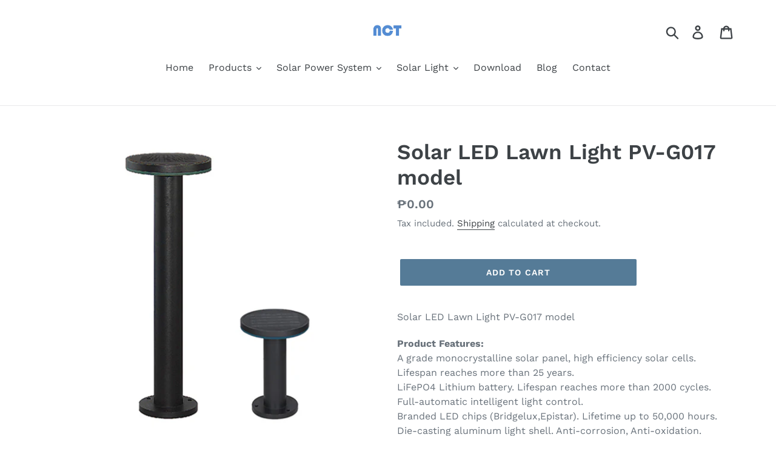

--- FILE ---
content_type: text/html; charset=utf-8
request_url: https://www.nctled.com/products/solar-led-lawn-light-pv-g017-model
body_size: 22083
content:
<!doctype html>
<!--[if IE 9]> <html class="ie9 no-js" lang="en"> <![endif]-->
<!--[if (gt IE 9)|!(IE)]><!--> <html class="no-js" lang="en"> <!--<![endif]-->
<head>
  <!-- Pinterest Tag -->
<script>
!function(e){if(!window.pintrk){window.pintrk = function () {
window.pintrk.queue.push(Array.prototype.slice.call(arguments))};var
  n=window.pintrk;n.queue=[],n.version="3.0";var
  t=document.createElement("script");t.async=!0,t.src=e;var
  r=document.getElementsByTagName("script")[0];
  r.parentNode.insertBefore(t,r)}}("https://s.pinimg.com/ct/core.js");
pintrk('load', '2612941174472', {em: '<user_email_address>'});
pintrk('page');
</script>
<noscript>
<img height="1" width="1" style="display:none;" alt=""
  src="https://ct.pinterest.com/v3/?event=init&tid=2612941174472&pd[em]=<hashed_email_address>&noscript=1" />
</noscript>
<!-- end Pinterest Tag -->
  <script>
pintrk('track', 'checkout', {
value: 100,
order_quantity: 1,
currency: 'USD'
});
</script>
  <meta name="p:domain_verify" content="cb53e1a78f023a76f52659d3e0c1ab86"/>
  <meta charset="utf-8">
  <meta http-equiv="X-UA-Compatible" content="IE=edge,chrome=1">
  <meta name="viewport" content="width=device-width,initial-scale=1">
  <meta name="theme-color" content="#557b97">
  <link rel="canonical" href="https://www.nctled.com/products/solar-led-lawn-light-pv-g017-model"><title>Solar LED Lawn Light PV-G017 model
&ndash; NCTlighting</title><meta name="description" content="Solar LED Lawn Light PV-G017 model Product Features:A grade monocrystalline solar panel, high efficiency solar cells. Lifespan reaches more than 25 years.LiFePO4 Lithium battery. Lifespan reaches more than 2000 cycles.Full-automatic intelligent light control.Branded LED chips (Bridgelux,Epistar). Lifetime up to 50,000 "><!-- /snippets/social-meta-tags.liquid -->




<meta property="og:site_name" content="NCTlighting">
<meta property="og:url" content="https://www.nctled.com/products/solar-led-lawn-light-pv-g017-model">
<meta property="og:title" content="Solar LED Lawn Light PV-G017 model">
<meta property="og:type" content="product">
<meta property="og:description" content="Solar LED Lawn Light PV-G017 model Product Features:A grade monocrystalline solar panel, high efficiency solar cells. Lifespan reaches more than 25 years.LiFePO4 Lithium battery. Lifespan reaches more than 2000 cycles.Full-automatic intelligent light control.Branded LED chips (Bridgelux,Epistar). Lifetime up to 50,000 ">

  <meta property="og:price:amount" content="0.00">
  <meta property="og:price:currency" content="PHP">

<meta property="og:image" content="http://www.nctled.com/cdn/shop/products/G017_led_lawn_light_1_1200x1200.jpg?v=1541590088"><meta property="og:image" content="http://www.nctled.com/cdn/shop/products/G017_led_lawn_light_3_1200x1200.jpg?v=1541590091">
<meta property="og:image:secure_url" content="https://www.nctled.com/cdn/shop/products/G017_led_lawn_light_1_1200x1200.jpg?v=1541590088"><meta property="og:image:secure_url" content="https://www.nctled.com/cdn/shop/products/G017_led_lawn_light_3_1200x1200.jpg?v=1541590091">


  <meta name="twitter:site" content="@NCTlighting8888">

<meta name="twitter:card" content="summary_large_image">
<meta name="twitter:title" content="Solar LED Lawn Light PV-G017 model">
<meta name="twitter:description" content="Solar LED Lawn Light PV-G017 model Product Features:A grade monocrystalline solar panel, high efficiency solar cells. Lifespan reaches more than 25 years.LiFePO4 Lithium battery. Lifespan reaches more than 2000 cycles.Full-automatic intelligent light control.Branded LED chips (Bridgelux,Epistar). Lifetime up to 50,000 ">


  <link href="//www.nctled.com/cdn/shop/t/14/assets/theme.scss.css?v=71289389663630340021766629621" rel="stylesheet" type="text/css" media="all" />

  <script>
    var theme = {
      strings: {
        addToCart: "Add to cart",
        soldOut: "Sold out",
        unavailable: "Unavailable",
        regularPrice: "Regular price",
        sale: "Sale",
        showMore: "Show More",
        showLess: "Show Less",
        addressError: "Error looking up that address",
        addressNoResults: "No results for that address",
        addressQueryLimit: "You have exceeded the Google API usage limit. Consider upgrading to a \u003ca href=\"https:\/\/developers.google.com\/maps\/premium\/usage-limits\"\u003ePremium Plan\u003c\/a\u003e.",
        authError: "There was a problem authenticating your Google Maps account.",
        newWindow: "Opens in a new window.",
        external: "Opens external website.",
        newWindowExternal: "Opens external website in a new window."
      },
      moneyFormat: "₱{{amount}}"
    }

    document.documentElement.className = document.documentElement.className.replace('no-js', 'js');
  </script>

  <!--[if (lte IE 9) ]><script src="//www.nctled.com/cdn/shop/t/14/assets/match-media.min.js?v=22265819453975888031766628890" type="text/javascript"></script><![endif]--><!--[if (gt IE 9)|!(IE)]><!--><script src="//www.nctled.com/cdn/shop/t/14/assets/lazysizes.js?v=68441465964607740661766628890" async="async"></script><!--<![endif]-->
  <!--[if lte IE 9]><script src="//www.nctled.com/cdn/shop/t/14/assets/lazysizes.min.js?v=425"></script><![endif]-->

  <!--[if (gt IE 9)|!(IE)]><!--><script src="//www.nctled.com/cdn/shop/t/14/assets/vendor.js?v=121857302354663160541766628890" defer="defer"></script><!--<![endif]-->
  <!--[if lte IE 9]><script src="//www.nctled.com/cdn/shop/t/14/assets/vendor.js?v=121857302354663160541766628890"></script><![endif]-->

  <!--[if (gt IE 9)|!(IE)]><!--><script src="//www.nctled.com/cdn/shop/t/14/assets/theme.js?v=12513799077045517171766628890" defer="defer"></script><!--<![endif]-->
  <!--[if lte IE 9]><script src="//www.nctled.com/cdn/shop/t/14/assets/theme.js?v=12513799077045517171766628890"></script><![endif]-->

  <script>window.performance && window.performance.mark && window.performance.mark('shopify.content_for_header.start');</script><meta name="google-site-verification" content="szalXGAsiEt2PCJ5pOZYdBdhvVih4xMAb0-uxHKBxi4">
<meta name="facebook-domain-verification" content="fiztl1lxk00ex8t2tuvox4t48xap9i">
<meta id="shopify-digital-wallet" name="shopify-digital-wallet" content="/6555304049/digital_wallets/dialog">
<meta name="shopify-checkout-api-token" content="79ab1c5f04d2f2f29e0a76a25a3f9dbf">
<meta id="in-context-paypal-metadata" data-shop-id="6555304049" data-venmo-supported="false" data-environment="production" data-locale="en_US" data-paypal-v4="true" data-currency="PHP">
<link rel="alternate" type="application/json+oembed" href="https://www.nctled.com/products/solar-led-lawn-light-pv-g017-model.oembed">
<script async="async" src="/checkouts/internal/preloads.js?locale=en-PH"></script>
<script id="shopify-features" type="application/json">{"accessToken":"79ab1c5f04d2f2f29e0a76a25a3f9dbf","betas":["rich-media-storefront-analytics"],"domain":"www.nctled.com","predictiveSearch":true,"shopId":6555304049,"locale":"en"}</script>
<script>var Shopify = Shopify || {};
Shopify.shop = "nctlamp.myshopify.com";
Shopify.locale = "en";
Shopify.currency = {"active":"PHP","rate":"1.0"};
Shopify.country = "PH";
Shopify.theme = {"name":"Copy of Copy of Debut 的副本","id":148939669700,"schema_name":"Debut","schema_version":"10.0.1","theme_store_id":796,"role":"main"};
Shopify.theme.handle = "null";
Shopify.theme.style = {"id":null,"handle":null};
Shopify.cdnHost = "www.nctled.com/cdn";
Shopify.routes = Shopify.routes || {};
Shopify.routes.root = "/";</script>
<script type="module">!function(o){(o.Shopify=o.Shopify||{}).modules=!0}(window);</script>
<script>!function(o){function n(){var o=[];function n(){o.push(Array.prototype.slice.apply(arguments))}return n.q=o,n}var t=o.Shopify=o.Shopify||{};t.loadFeatures=n(),t.autoloadFeatures=n()}(window);</script>
<script id="shop-js-analytics" type="application/json">{"pageType":"product"}</script>
<script defer="defer" async type="module" src="//www.nctled.com/cdn/shopifycloud/shop-js/modules/v2/client.init-shop-cart-sync_BN7fPSNr.en.esm.js"></script>
<script defer="defer" async type="module" src="//www.nctled.com/cdn/shopifycloud/shop-js/modules/v2/chunk.common_Cbph3Kss.esm.js"></script>
<script defer="defer" async type="module" src="//www.nctled.com/cdn/shopifycloud/shop-js/modules/v2/chunk.modal_DKumMAJ1.esm.js"></script>
<script type="module">
  await import("//www.nctled.com/cdn/shopifycloud/shop-js/modules/v2/client.init-shop-cart-sync_BN7fPSNr.en.esm.js");
await import("//www.nctled.com/cdn/shopifycloud/shop-js/modules/v2/chunk.common_Cbph3Kss.esm.js");
await import("//www.nctled.com/cdn/shopifycloud/shop-js/modules/v2/chunk.modal_DKumMAJ1.esm.js");

  window.Shopify.SignInWithShop?.initShopCartSync?.({"fedCMEnabled":true,"windoidEnabled":true});

</script>
<script>(function() {
  var isLoaded = false;
  function asyncLoad() {
    if (isLoaded) return;
    isLoaded = true;
    var urls = ["https:\/\/widgetic.com\/sdk\/sdk.js?shop=nctlamp.myshopify.com"];
    for (var i = 0; i < urls.length; i++) {
      var s = document.createElement('script');
      s.type = 'text/javascript';
      s.async = true;
      s.src = urls[i];
      var x = document.getElementsByTagName('script')[0];
      x.parentNode.insertBefore(s, x);
    }
  };
  if(window.attachEvent) {
    window.attachEvent('onload', asyncLoad);
  } else {
    window.addEventListener('load', asyncLoad, false);
  }
})();</script>
<script id="__st">var __st={"a":6555304049,"offset":28800,"reqid":"c71067d3-67b3-4182-ba72-51172ee4aa03-1770111256","pageurl":"www.nctled.com\/products\/solar-led-lawn-light-pv-g017-model","u":"16a1f87890a2","p":"product","rtyp":"product","rid":1854158241905};</script>
<script>window.ShopifyPaypalV4VisibilityTracking = true;</script>
<script id="captcha-bootstrap">!function(){'use strict';const t='contact',e='account',n='new_comment',o=[[t,t],['blogs',n],['comments',n],[t,'customer']],c=[[e,'customer_login'],[e,'guest_login'],[e,'recover_customer_password'],[e,'create_customer']],r=t=>t.map((([t,e])=>`form[action*='/${t}']:not([data-nocaptcha='true']) input[name='form_type'][value='${e}']`)).join(','),a=t=>()=>t?[...document.querySelectorAll(t)].map((t=>t.form)):[];function s(){const t=[...o],e=r(t);return a(e)}const i='password',u='form_key',d=['recaptcha-v3-token','g-recaptcha-response','h-captcha-response',i],f=()=>{try{return window.sessionStorage}catch{return}},m='__shopify_v',_=t=>t.elements[u];function p(t,e,n=!1){try{const o=window.sessionStorage,c=JSON.parse(o.getItem(e)),{data:r}=function(t){const{data:e,action:n}=t;return t[m]||n?{data:e,action:n}:{data:t,action:n}}(c);for(const[e,n]of Object.entries(r))t.elements[e]&&(t.elements[e].value=n);n&&o.removeItem(e)}catch(o){console.error('form repopulation failed',{error:o})}}const l='form_type',E='cptcha';function T(t){t.dataset[E]=!0}const w=window,h=w.document,L='Shopify',v='ce_forms',y='captcha';let A=!1;((t,e)=>{const n=(g='f06e6c50-85a8-45c8-87d0-21a2b65856fe',I='https://cdn.shopify.com/shopifycloud/storefront-forms-hcaptcha/ce_storefront_forms_captcha_hcaptcha.v1.5.2.iife.js',D={infoText:'Protected by hCaptcha',privacyText:'Privacy',termsText:'Terms'},(t,e,n)=>{const o=w[L][v],c=o.bindForm;if(c)return c(t,g,e,D).then(n);var r;o.q.push([[t,g,e,D],n]),r=I,A||(h.body.append(Object.assign(h.createElement('script'),{id:'captcha-provider',async:!0,src:r})),A=!0)});var g,I,D;w[L]=w[L]||{},w[L][v]=w[L][v]||{},w[L][v].q=[],w[L][y]=w[L][y]||{},w[L][y].protect=function(t,e){n(t,void 0,e),T(t)},Object.freeze(w[L][y]),function(t,e,n,w,h,L){const[v,y,A,g]=function(t,e,n){const i=e?o:[],u=t?c:[],d=[...i,...u],f=r(d),m=r(i),_=r(d.filter((([t,e])=>n.includes(e))));return[a(f),a(m),a(_),s()]}(w,h,L),I=t=>{const e=t.target;return e instanceof HTMLFormElement?e:e&&e.form},D=t=>v().includes(t);t.addEventListener('submit',(t=>{const e=I(t);if(!e)return;const n=D(e)&&!e.dataset.hcaptchaBound&&!e.dataset.recaptchaBound,o=_(e),c=g().includes(e)&&(!o||!o.value);(n||c)&&t.preventDefault(),c&&!n&&(function(t){try{if(!f())return;!function(t){const e=f();if(!e)return;const n=_(t);if(!n)return;const o=n.value;o&&e.removeItem(o)}(t);const e=Array.from(Array(32),(()=>Math.random().toString(36)[2])).join('');!function(t,e){_(t)||t.append(Object.assign(document.createElement('input'),{type:'hidden',name:u})),t.elements[u].value=e}(t,e),function(t,e){const n=f();if(!n)return;const o=[...t.querySelectorAll(`input[type='${i}']`)].map((({name:t})=>t)),c=[...d,...o],r={};for(const[a,s]of new FormData(t).entries())c.includes(a)||(r[a]=s);n.setItem(e,JSON.stringify({[m]:1,action:t.action,data:r}))}(t,e)}catch(e){console.error('failed to persist form',e)}}(e),e.submit())}));const S=(t,e)=>{t&&!t.dataset[E]&&(n(t,e.some((e=>e===t))),T(t))};for(const o of['focusin','change'])t.addEventListener(o,(t=>{const e=I(t);D(e)&&S(e,y())}));const B=e.get('form_key'),M=e.get(l),P=B&&M;t.addEventListener('DOMContentLoaded',(()=>{const t=y();if(P)for(const e of t)e.elements[l].value===M&&p(e,B);[...new Set([...A(),...v().filter((t=>'true'===t.dataset.shopifyCaptcha))])].forEach((e=>S(e,t)))}))}(h,new URLSearchParams(w.location.search),n,t,e,['guest_login'])})(!0,!0)}();</script>
<script integrity="sha256-4kQ18oKyAcykRKYeNunJcIwy7WH5gtpwJnB7kiuLZ1E=" data-source-attribution="shopify.loadfeatures" defer="defer" src="//www.nctled.com/cdn/shopifycloud/storefront/assets/storefront/load_feature-a0a9edcb.js" crossorigin="anonymous"></script>
<script data-source-attribution="shopify.dynamic_checkout.dynamic.init">var Shopify=Shopify||{};Shopify.PaymentButton=Shopify.PaymentButton||{isStorefrontPortableWallets:!0,init:function(){window.Shopify.PaymentButton.init=function(){};var t=document.createElement("script");t.src="https://www.nctled.com/cdn/shopifycloud/portable-wallets/latest/portable-wallets.en.js",t.type="module",document.head.appendChild(t)}};
</script>
<script data-source-attribution="shopify.dynamic_checkout.buyer_consent">
  function portableWalletsHideBuyerConsent(e){var t=document.getElementById("shopify-buyer-consent"),n=document.getElementById("shopify-subscription-policy-button");t&&n&&(t.classList.add("hidden"),t.setAttribute("aria-hidden","true"),n.removeEventListener("click",e))}function portableWalletsShowBuyerConsent(e){var t=document.getElementById("shopify-buyer-consent"),n=document.getElementById("shopify-subscription-policy-button");t&&n&&(t.classList.remove("hidden"),t.removeAttribute("aria-hidden"),n.addEventListener("click",e))}window.Shopify?.PaymentButton&&(window.Shopify.PaymentButton.hideBuyerConsent=portableWalletsHideBuyerConsent,window.Shopify.PaymentButton.showBuyerConsent=portableWalletsShowBuyerConsent);
</script>
<script data-source-attribution="shopify.dynamic_checkout.cart.bootstrap">document.addEventListener("DOMContentLoaded",(function(){function t(){return document.querySelector("shopify-accelerated-checkout-cart, shopify-accelerated-checkout")}if(t())Shopify.PaymentButton.init();else{new MutationObserver((function(e,n){t()&&(Shopify.PaymentButton.init(),n.disconnect())})).observe(document.body,{childList:!0,subtree:!0})}}));
</script>
<link id="shopify-accelerated-checkout-styles" rel="stylesheet" media="screen" href="https://www.nctled.com/cdn/shopifycloud/portable-wallets/latest/accelerated-checkout-backwards-compat.css" crossorigin="anonymous">
<style id="shopify-accelerated-checkout-cart">
        #shopify-buyer-consent {
  margin-top: 1em;
  display: inline-block;
  width: 100%;
}

#shopify-buyer-consent.hidden {
  display: none;
}

#shopify-subscription-policy-button {
  background: none;
  border: none;
  padding: 0;
  text-decoration: underline;
  font-size: inherit;
  cursor: pointer;
}

#shopify-subscription-policy-button::before {
  box-shadow: none;
}

      </style>

<script>window.performance && window.performance.mark && window.performance.mark('shopify.content_for_header.end');</script>
<link href="https://monorail-edge.shopifysvc.com" rel="dns-prefetch">
<script>(function(){if ("sendBeacon" in navigator && "performance" in window) {try {var session_token_from_headers = performance.getEntriesByType('navigation')[0].serverTiming.find(x => x.name == '_s').description;} catch {var session_token_from_headers = undefined;}var session_cookie_matches = document.cookie.match(/_shopify_s=([^;]*)/);var session_token_from_cookie = session_cookie_matches && session_cookie_matches.length === 2 ? session_cookie_matches[1] : "";var session_token = session_token_from_headers || session_token_from_cookie || "";function handle_abandonment_event(e) {var entries = performance.getEntries().filter(function(entry) {return /monorail-edge.shopifysvc.com/.test(entry.name);});if (!window.abandonment_tracked && entries.length === 0) {window.abandonment_tracked = true;var currentMs = Date.now();var navigation_start = performance.timing.navigationStart;var payload = {shop_id: 6555304049,url: window.location.href,navigation_start,duration: currentMs - navigation_start,session_token,page_type: "product"};window.navigator.sendBeacon("https://monorail-edge.shopifysvc.com/v1/produce", JSON.stringify({schema_id: "online_store_buyer_site_abandonment/1.1",payload: payload,metadata: {event_created_at_ms: currentMs,event_sent_at_ms: currentMs}}));}}window.addEventListener('pagehide', handle_abandonment_event);}}());</script>
<script id="web-pixels-manager-setup">(function e(e,d,r,n,o){if(void 0===o&&(o={}),!Boolean(null===(a=null===(i=window.Shopify)||void 0===i?void 0:i.analytics)||void 0===a?void 0:a.replayQueue)){var i,a;window.Shopify=window.Shopify||{};var t=window.Shopify;t.analytics=t.analytics||{};var s=t.analytics;s.replayQueue=[],s.publish=function(e,d,r){return s.replayQueue.push([e,d,r]),!0};try{self.performance.mark("wpm:start")}catch(e){}var l=function(){var e={modern:/Edge?\/(1{2}[4-9]|1[2-9]\d|[2-9]\d{2}|\d{4,})\.\d+(\.\d+|)|Firefox\/(1{2}[4-9]|1[2-9]\d|[2-9]\d{2}|\d{4,})\.\d+(\.\d+|)|Chrom(ium|e)\/(9{2}|\d{3,})\.\d+(\.\d+|)|(Maci|X1{2}).+ Version\/(15\.\d+|(1[6-9]|[2-9]\d|\d{3,})\.\d+)([,.]\d+|)( \(\w+\)|)( Mobile\/\w+|) Safari\/|Chrome.+OPR\/(9{2}|\d{3,})\.\d+\.\d+|(CPU[ +]OS|iPhone[ +]OS|CPU[ +]iPhone|CPU IPhone OS|CPU iPad OS)[ +]+(15[._]\d+|(1[6-9]|[2-9]\d|\d{3,})[._]\d+)([._]\d+|)|Android:?[ /-](13[3-9]|1[4-9]\d|[2-9]\d{2}|\d{4,})(\.\d+|)(\.\d+|)|Android.+Firefox\/(13[5-9]|1[4-9]\d|[2-9]\d{2}|\d{4,})\.\d+(\.\d+|)|Android.+Chrom(ium|e)\/(13[3-9]|1[4-9]\d|[2-9]\d{2}|\d{4,})\.\d+(\.\d+|)|SamsungBrowser\/([2-9]\d|\d{3,})\.\d+/,legacy:/Edge?\/(1[6-9]|[2-9]\d|\d{3,})\.\d+(\.\d+|)|Firefox\/(5[4-9]|[6-9]\d|\d{3,})\.\d+(\.\d+|)|Chrom(ium|e)\/(5[1-9]|[6-9]\d|\d{3,})\.\d+(\.\d+|)([\d.]+$|.*Safari\/(?![\d.]+ Edge\/[\d.]+$))|(Maci|X1{2}).+ Version\/(10\.\d+|(1[1-9]|[2-9]\d|\d{3,})\.\d+)([,.]\d+|)( \(\w+\)|)( Mobile\/\w+|) Safari\/|Chrome.+OPR\/(3[89]|[4-9]\d|\d{3,})\.\d+\.\d+|(CPU[ +]OS|iPhone[ +]OS|CPU[ +]iPhone|CPU IPhone OS|CPU iPad OS)[ +]+(10[._]\d+|(1[1-9]|[2-9]\d|\d{3,})[._]\d+)([._]\d+|)|Android:?[ /-](13[3-9]|1[4-9]\d|[2-9]\d{2}|\d{4,})(\.\d+|)(\.\d+|)|Mobile Safari.+OPR\/([89]\d|\d{3,})\.\d+\.\d+|Android.+Firefox\/(13[5-9]|1[4-9]\d|[2-9]\d{2}|\d{4,})\.\d+(\.\d+|)|Android.+Chrom(ium|e)\/(13[3-9]|1[4-9]\d|[2-9]\d{2}|\d{4,})\.\d+(\.\d+|)|Android.+(UC? ?Browser|UCWEB|U3)[ /]?(15\.([5-9]|\d{2,})|(1[6-9]|[2-9]\d|\d{3,})\.\d+)\.\d+|SamsungBrowser\/(5\.\d+|([6-9]|\d{2,})\.\d+)|Android.+MQ{2}Browser\/(14(\.(9|\d{2,})|)|(1[5-9]|[2-9]\d|\d{3,})(\.\d+|))(\.\d+|)|K[Aa][Ii]OS\/(3\.\d+|([4-9]|\d{2,})\.\d+)(\.\d+|)/},d=e.modern,r=e.legacy,n=navigator.userAgent;return n.match(d)?"modern":n.match(r)?"legacy":"unknown"}(),u="modern"===l?"modern":"legacy",c=(null!=n?n:{modern:"",legacy:""})[u],f=function(e){return[e.baseUrl,"/wpm","/b",e.hashVersion,"modern"===e.buildTarget?"m":"l",".js"].join("")}({baseUrl:d,hashVersion:r,buildTarget:u}),m=function(e){var d=e.version,r=e.bundleTarget,n=e.surface,o=e.pageUrl,i=e.monorailEndpoint;return{emit:function(e){var a=e.status,t=e.errorMsg,s=(new Date).getTime(),l=JSON.stringify({metadata:{event_sent_at_ms:s},events:[{schema_id:"web_pixels_manager_load/3.1",payload:{version:d,bundle_target:r,page_url:o,status:a,surface:n,error_msg:t},metadata:{event_created_at_ms:s}}]});if(!i)return console&&console.warn&&console.warn("[Web Pixels Manager] No Monorail endpoint provided, skipping logging."),!1;try{return self.navigator.sendBeacon.bind(self.navigator)(i,l)}catch(e){}var u=new XMLHttpRequest;try{return u.open("POST",i,!0),u.setRequestHeader("Content-Type","text/plain"),u.send(l),!0}catch(e){return console&&console.warn&&console.warn("[Web Pixels Manager] Got an unhandled error while logging to Monorail."),!1}}}}({version:r,bundleTarget:l,surface:e.surface,pageUrl:self.location.href,monorailEndpoint:e.monorailEndpoint});try{o.browserTarget=l,function(e){var d=e.src,r=e.async,n=void 0===r||r,o=e.onload,i=e.onerror,a=e.sri,t=e.scriptDataAttributes,s=void 0===t?{}:t,l=document.createElement("script"),u=document.querySelector("head"),c=document.querySelector("body");if(l.async=n,l.src=d,a&&(l.integrity=a,l.crossOrigin="anonymous"),s)for(var f in s)if(Object.prototype.hasOwnProperty.call(s,f))try{l.dataset[f]=s[f]}catch(e){}if(o&&l.addEventListener("load",o),i&&l.addEventListener("error",i),u)u.appendChild(l);else{if(!c)throw new Error("Did not find a head or body element to append the script");c.appendChild(l)}}({src:f,async:!0,onload:function(){if(!function(){var e,d;return Boolean(null===(d=null===(e=window.Shopify)||void 0===e?void 0:e.analytics)||void 0===d?void 0:d.initialized)}()){var d=window.webPixelsManager.init(e)||void 0;if(d){var r=window.Shopify.analytics;r.replayQueue.forEach((function(e){var r=e[0],n=e[1],o=e[2];d.publishCustomEvent(r,n,o)})),r.replayQueue=[],r.publish=d.publishCustomEvent,r.visitor=d.visitor,r.initialized=!0}}},onerror:function(){return m.emit({status:"failed",errorMsg:"".concat(f," has failed to load")})},sri:function(e){var d=/^sha384-[A-Za-z0-9+/=]+$/;return"string"==typeof e&&d.test(e)}(c)?c:"",scriptDataAttributes:o}),m.emit({status:"loading"})}catch(e){m.emit({status:"failed",errorMsg:(null==e?void 0:e.message)||"Unknown error"})}}})({shopId: 6555304049,storefrontBaseUrl: "https://www.nctled.com",extensionsBaseUrl: "https://extensions.shopifycdn.com/cdn/shopifycloud/web-pixels-manager",monorailEndpoint: "https://monorail-edge.shopifysvc.com/unstable/produce_batch",surface: "storefront-renderer",enabledBetaFlags: ["2dca8a86"],webPixelsConfigList: [{"id":"444924100","configuration":"{\"pixelCode\":\"CARCF33C77UCS2VSAUVG\"}","eventPayloadVersion":"v1","runtimeContext":"STRICT","scriptVersion":"22e92c2ad45662f435e4801458fb78cc","type":"APP","apiClientId":4383523,"privacyPurposes":["ANALYTICS","MARKETING","SALE_OF_DATA"],"dataSharingAdjustments":{"protectedCustomerApprovalScopes":["read_customer_address","read_customer_email","read_customer_name","read_customer_personal_data","read_customer_phone"]}},{"id":"107184324","configuration":"{\"tagID\":\"2612941174472\"}","eventPayloadVersion":"v1","runtimeContext":"STRICT","scriptVersion":"18031546ee651571ed29edbe71a3550b","type":"APP","apiClientId":3009811,"privacyPurposes":["ANALYTICS","MARKETING","SALE_OF_DATA"],"dataSharingAdjustments":{"protectedCustomerApprovalScopes":["read_customer_address","read_customer_email","read_customer_name","read_customer_personal_data","read_customer_phone"]}},{"id":"66715844","eventPayloadVersion":"v1","runtimeContext":"LAX","scriptVersion":"1","type":"CUSTOM","privacyPurposes":["MARKETING"],"name":"Meta pixel (migrated)"},{"id":"88801476","eventPayloadVersion":"v1","runtimeContext":"LAX","scriptVersion":"1","type":"CUSTOM","privacyPurposes":["ANALYTICS"],"name":"Google Analytics tag (migrated)"},{"id":"shopify-app-pixel","configuration":"{}","eventPayloadVersion":"v1","runtimeContext":"STRICT","scriptVersion":"0450","apiClientId":"shopify-pixel","type":"APP","privacyPurposes":["ANALYTICS","MARKETING"]},{"id":"shopify-custom-pixel","eventPayloadVersion":"v1","runtimeContext":"LAX","scriptVersion":"0450","apiClientId":"shopify-pixel","type":"CUSTOM","privacyPurposes":["ANALYTICS","MARKETING"]}],isMerchantRequest: false,initData: {"shop":{"name":"NCTlighting","paymentSettings":{"currencyCode":"PHP"},"myshopifyDomain":"nctlamp.myshopify.com","countryCode":"CN","storefrontUrl":"https:\/\/www.nctled.com"},"customer":null,"cart":null,"checkout":null,"productVariants":[{"price":{"amount":0.0,"currencyCode":"PHP"},"product":{"title":"Solar LED Lawn Light PV-G017 model","vendor":"NCTlighting","id":"1854158241905","untranslatedTitle":"Solar LED Lawn Light PV-G017 model","url":"\/products\/solar-led-lawn-light-pv-g017-model","type":""},"id":"18789941346417","image":{"src":"\/\/www.nctled.com\/cdn\/shop\/products\/G017_led_lawn_light_1.jpg?v=1541590088"},"sku":"PV-G017","title":"Default Title","untranslatedTitle":"Default Title"}],"purchasingCompany":null},},"https://www.nctled.com/cdn","3918e4e0wbf3ac3cepc5707306mb02b36c6",{"modern":"","legacy":""},{"shopId":"6555304049","storefrontBaseUrl":"https:\/\/www.nctled.com","extensionBaseUrl":"https:\/\/extensions.shopifycdn.com\/cdn\/shopifycloud\/web-pixels-manager","surface":"storefront-renderer","enabledBetaFlags":"[\"2dca8a86\"]","isMerchantRequest":"false","hashVersion":"3918e4e0wbf3ac3cepc5707306mb02b36c6","publish":"custom","events":"[[\"page_viewed\",{}],[\"product_viewed\",{\"productVariant\":{\"price\":{\"amount\":0.0,\"currencyCode\":\"PHP\"},\"product\":{\"title\":\"Solar LED Lawn Light PV-G017 model\",\"vendor\":\"NCTlighting\",\"id\":\"1854158241905\",\"untranslatedTitle\":\"Solar LED Lawn Light PV-G017 model\",\"url\":\"\/products\/solar-led-lawn-light-pv-g017-model\",\"type\":\"\"},\"id\":\"18789941346417\",\"image\":{\"src\":\"\/\/www.nctled.com\/cdn\/shop\/products\/G017_led_lawn_light_1.jpg?v=1541590088\"},\"sku\":\"PV-G017\",\"title\":\"Default Title\",\"untranslatedTitle\":\"Default Title\"}}]]"});</script><script>
  window.ShopifyAnalytics = window.ShopifyAnalytics || {};
  window.ShopifyAnalytics.meta = window.ShopifyAnalytics.meta || {};
  window.ShopifyAnalytics.meta.currency = 'PHP';
  var meta = {"product":{"id":1854158241905,"gid":"gid:\/\/shopify\/Product\/1854158241905","vendor":"NCTlighting","type":"","handle":"solar-led-lawn-light-pv-g017-model","variants":[{"id":18789941346417,"price":0,"name":"Solar LED Lawn Light PV-G017 model","public_title":null,"sku":"PV-G017"}],"remote":false},"page":{"pageType":"product","resourceType":"product","resourceId":1854158241905,"requestId":"c71067d3-67b3-4182-ba72-51172ee4aa03-1770111256"}};
  for (var attr in meta) {
    window.ShopifyAnalytics.meta[attr] = meta[attr];
  }
</script>
<script class="analytics">
  (function () {
    var customDocumentWrite = function(content) {
      var jquery = null;

      if (window.jQuery) {
        jquery = window.jQuery;
      } else if (window.Checkout && window.Checkout.$) {
        jquery = window.Checkout.$;
      }

      if (jquery) {
        jquery('body').append(content);
      }
    };

    var hasLoggedConversion = function(token) {
      if (token) {
        return document.cookie.indexOf('loggedConversion=' + token) !== -1;
      }
      return false;
    }

    var setCookieIfConversion = function(token) {
      if (token) {
        var twoMonthsFromNow = new Date(Date.now());
        twoMonthsFromNow.setMonth(twoMonthsFromNow.getMonth() + 2);

        document.cookie = 'loggedConversion=' + token + '; expires=' + twoMonthsFromNow;
      }
    }

    var trekkie = window.ShopifyAnalytics.lib = window.trekkie = window.trekkie || [];
    if (trekkie.integrations) {
      return;
    }
    trekkie.methods = [
      'identify',
      'page',
      'ready',
      'track',
      'trackForm',
      'trackLink'
    ];
    trekkie.factory = function(method) {
      return function() {
        var args = Array.prototype.slice.call(arguments);
        args.unshift(method);
        trekkie.push(args);
        return trekkie;
      };
    };
    for (var i = 0; i < trekkie.methods.length; i++) {
      var key = trekkie.methods[i];
      trekkie[key] = trekkie.factory(key);
    }
    trekkie.load = function(config) {
      trekkie.config = config || {};
      trekkie.config.initialDocumentCookie = document.cookie;
      var first = document.getElementsByTagName('script')[0];
      var script = document.createElement('script');
      script.type = 'text/javascript';
      script.onerror = function(e) {
        var scriptFallback = document.createElement('script');
        scriptFallback.type = 'text/javascript';
        scriptFallback.onerror = function(error) {
                var Monorail = {
      produce: function produce(monorailDomain, schemaId, payload) {
        var currentMs = new Date().getTime();
        var event = {
          schema_id: schemaId,
          payload: payload,
          metadata: {
            event_created_at_ms: currentMs,
            event_sent_at_ms: currentMs
          }
        };
        return Monorail.sendRequest("https://" + monorailDomain + "/v1/produce", JSON.stringify(event));
      },
      sendRequest: function sendRequest(endpointUrl, payload) {
        // Try the sendBeacon API
        if (window && window.navigator && typeof window.navigator.sendBeacon === 'function' && typeof window.Blob === 'function' && !Monorail.isIos12()) {
          var blobData = new window.Blob([payload], {
            type: 'text/plain'
          });

          if (window.navigator.sendBeacon(endpointUrl, blobData)) {
            return true;
          } // sendBeacon was not successful

        } // XHR beacon

        var xhr = new XMLHttpRequest();

        try {
          xhr.open('POST', endpointUrl);
          xhr.setRequestHeader('Content-Type', 'text/plain');
          xhr.send(payload);
        } catch (e) {
          console.log(e);
        }

        return false;
      },
      isIos12: function isIos12() {
        return window.navigator.userAgent.lastIndexOf('iPhone; CPU iPhone OS 12_') !== -1 || window.navigator.userAgent.lastIndexOf('iPad; CPU OS 12_') !== -1;
      }
    };
    Monorail.produce('monorail-edge.shopifysvc.com',
      'trekkie_storefront_load_errors/1.1',
      {shop_id: 6555304049,
      theme_id: 148939669700,
      app_name: "storefront",
      context_url: window.location.href,
      source_url: "//www.nctled.com/cdn/s/trekkie.storefront.79098466c851f41c92951ae7d219bd75d823e9dd.min.js"});

        };
        scriptFallback.async = true;
        scriptFallback.src = '//www.nctled.com/cdn/s/trekkie.storefront.79098466c851f41c92951ae7d219bd75d823e9dd.min.js';
        first.parentNode.insertBefore(scriptFallback, first);
      };
      script.async = true;
      script.src = '//www.nctled.com/cdn/s/trekkie.storefront.79098466c851f41c92951ae7d219bd75d823e9dd.min.js';
      first.parentNode.insertBefore(script, first);
    };
    trekkie.load(
      {"Trekkie":{"appName":"storefront","development":false,"defaultAttributes":{"shopId":6555304049,"isMerchantRequest":null,"themeId":148939669700,"themeCityHash":"10967203505164236304","contentLanguage":"en","currency":"PHP","eventMetadataId":"223efd10-a19d-476f-a1bd-8e0858ff6f6e"},"isServerSideCookieWritingEnabled":true,"monorailRegion":"shop_domain","enabledBetaFlags":["65f19447","b5387b81"]},"Session Attribution":{},"S2S":{"facebookCapiEnabled":false,"source":"trekkie-storefront-renderer","apiClientId":580111}}
    );

    var loaded = false;
    trekkie.ready(function() {
      if (loaded) return;
      loaded = true;

      window.ShopifyAnalytics.lib = window.trekkie;

      var originalDocumentWrite = document.write;
      document.write = customDocumentWrite;
      try { window.ShopifyAnalytics.merchantGoogleAnalytics.call(this); } catch(error) {};
      document.write = originalDocumentWrite;

      window.ShopifyAnalytics.lib.page(null,{"pageType":"product","resourceType":"product","resourceId":1854158241905,"requestId":"c71067d3-67b3-4182-ba72-51172ee4aa03-1770111256","shopifyEmitted":true});

      var match = window.location.pathname.match(/checkouts\/(.+)\/(thank_you|post_purchase)/)
      var token = match? match[1]: undefined;
      if (!hasLoggedConversion(token)) {
        setCookieIfConversion(token);
        window.ShopifyAnalytics.lib.track("Viewed Product",{"currency":"PHP","variantId":18789941346417,"productId":1854158241905,"productGid":"gid:\/\/shopify\/Product\/1854158241905","name":"Solar LED Lawn Light PV-G017 model","price":"0.00","sku":"PV-G017","brand":"NCTlighting","variant":null,"category":"","nonInteraction":true,"remote":false},undefined,undefined,{"shopifyEmitted":true});
      window.ShopifyAnalytics.lib.track("monorail:\/\/trekkie_storefront_viewed_product\/1.1",{"currency":"PHP","variantId":18789941346417,"productId":1854158241905,"productGid":"gid:\/\/shopify\/Product\/1854158241905","name":"Solar LED Lawn Light PV-G017 model","price":"0.00","sku":"PV-G017","brand":"NCTlighting","variant":null,"category":"","nonInteraction":true,"remote":false,"referer":"https:\/\/www.nctled.com\/products\/solar-led-lawn-light-pv-g017-model"});
      }
    });


        var eventsListenerScript = document.createElement('script');
        eventsListenerScript.async = true;
        eventsListenerScript.src = "//www.nctled.com/cdn/shopifycloud/storefront/assets/shop_events_listener-3da45d37.js";
        document.getElementsByTagName('head')[0].appendChild(eventsListenerScript);

})();</script>
  <script>
  if (!window.ga || (window.ga && typeof window.ga !== 'function')) {
    window.ga = function ga() {
      (window.ga.q = window.ga.q || []).push(arguments);
      if (window.Shopify && window.Shopify.analytics && typeof window.Shopify.analytics.publish === 'function') {
        window.Shopify.analytics.publish("ga_stub_called", {}, {sendTo: "google_osp_migration"});
      }
      console.error("Shopify's Google Analytics stub called with:", Array.from(arguments), "\nSee https://help.shopify.com/manual/promoting-marketing/pixels/pixel-migration#google for more information.");
    };
    if (window.Shopify && window.Shopify.analytics && typeof window.Shopify.analytics.publish === 'function') {
      window.Shopify.analytics.publish("ga_stub_initialized", {}, {sendTo: "google_osp_migration"});
    }
  }
</script>
<script
  defer
  src="https://www.nctled.com/cdn/shopifycloud/perf-kit/shopify-perf-kit-3.1.0.min.js"
  data-application="storefront-renderer"
  data-shop-id="6555304049"
  data-render-region="gcp-us-east1"
  data-page-type="product"
  data-theme-instance-id="148939669700"
  data-theme-name="Debut"
  data-theme-version="10.0.1"
  data-monorail-region="shop_domain"
  data-resource-timing-sampling-rate="10"
  data-shs="true"
  data-shs-beacon="true"
  data-shs-export-with-fetch="true"
  data-shs-logs-sample-rate="1"
  data-shs-beacon-endpoint="https://www.nctled.com/api/collect"
></script>
</head>

<body class="template-product">

  <a class="in-page-link visually-hidden skip-link" href="#MainContent">Skip to content</a>

  <div id="SearchDrawer" class="search-bar drawer drawer--top" role="dialog" aria-modal="true" aria-label="Search">
    <div class="search-bar__table">
      <div class="search-bar__table-cell search-bar__form-wrapper">
        <form class="search search-bar__form" action="/search" method="get" role="search">
          <input class="search__input search-bar__input" type="search" name="q" value="" placeholder="Search" aria-label="Search">
          <button class="search-bar__submit search__submit btn--link" type="submit">
            <svg aria-hidden="true" focusable="false" role="presentation" class="icon icon-search" viewBox="0 0 37 40"><path d="M35.6 36l-9.8-9.8c4.1-5.4 3.6-13.2-1.3-18.1-5.4-5.4-14.2-5.4-19.7 0-5.4 5.4-5.4 14.2 0 19.7 2.6 2.6 6.1 4.1 9.8 4.1 3 0 5.9-1 8.3-2.8l9.8 9.8c.4.4.9.6 1.4.6s1-.2 1.4-.6c.9-.9.9-2.1.1-2.9zm-20.9-8.2c-2.6 0-5.1-1-7-2.9-3.9-3.9-3.9-10.1 0-14C9.6 9 12.2 8 14.7 8s5.1 1 7 2.9c3.9 3.9 3.9 10.1 0 14-1.9 1.9-4.4 2.9-7 2.9z"/></svg>
            <span class="icon__fallback-text">Submit</span>
          </button>
        </form>
      </div>
      <div class="search-bar__table-cell text-right">
        <button type="button" class="btn--link search-bar__close js-drawer-close">
          <svg aria-hidden="true" focusable="false" role="presentation" class="icon icon-close" viewBox="0 0 37 40"><path d="M21.3 23l11-11c.8-.8.8-2 0-2.8-.8-.8-2-.8-2.8 0l-11 11-11-11c-.8-.8-2-.8-2.8 0-.8.8-.8 2 0 2.8l11 11-11 11c-.8.8-.8 2 0 2.8.4.4.9.6 1.4.6s1-.2 1.4-.6l11-11 11 11c.4.4.9.6 1.4.6s1-.2 1.4-.6c.8-.8.8-2 0-2.8l-11-11z"/></svg>
          <span class="icon__fallback-text">Close search</span>
        </button>
      </div>
    </div>
  </div>

  <div id="shopify-section-header" class="shopify-section"><meta name="p:domain_verify" content="cb53e1a78f023a76f52659d3e0c1ab86"/>


<div data-section-id="header" data-section-type="header-section">
  

  

   
  <header class="site-header logo--center" role="banner">
    <div class="grid grid--no-gutters grid--table site-header__mobile-nav">
      

      <div class="grid__item medium-up--one-third medium-up--push-one-third logo-align--center">
        
        
          <div class="h2 site-header__logo">
        
          
<a href="/" class="site-header__logo-image site-header__logo-image--centered">
              
              <img class="lazyload js"
                   src="//www.nctled.com/cdn/shop/files/logo_55ece559-1d17-41fd-81e9-84afb7b5a59a_300x300.jpg?v=1613532833"
                   data-src="//www.nctled.com/cdn/shop/files/logo_55ece559-1d17-41fd-81e9-84afb7b5a59a_{width}x.jpg?v=1613532833"
                   data-widths="[180, 360, 540, 720, 900, 1080, 1296, 1512, 1728, 2048]"
                   data-aspectratio="2.0125"
                   data-sizes="auto"
                   alt="NCTlighting"
                   style="max-width: 50px">
              <noscript>
                
                <img src="//www.nctled.com/cdn/shop/files/logo_55ece559-1d17-41fd-81e9-84afb7b5a59a_50x.jpg?v=1613532833"
                     srcset="//www.nctled.com/cdn/shop/files/logo_55ece559-1d17-41fd-81e9-84afb7b5a59a_50x.jpg?v=1613532833 1x, //www.nctled.com/cdn/shop/files/logo_55ece559-1d17-41fd-81e9-84afb7b5a59a_50x@2x.jpg?v=1613532833 2x"
                     alt="NCTlighting"
                     style="max-width: 50px;">
              </noscript>
            </a>
          
        
          </div>
        
      </div>

      

      <div class="grid__item medium-up--one-third medium-up--push-one-third text-right site-header__icons site-header__icons--plus">
        <div class="site-header__icons-wrapper">
          <div class="site-header__search site-header__icon">
            <form action="/search" method="get" class="search-header search" role="search">
  <input class="search-header__input search__input"
    type="search"
    name="q"
    placeholder="Search"
    aria-label="Search">
  <button class="search-header__submit search__submit btn--link site-header__icon" type="submit">
    <svg aria-hidden="true" focusable="false" role="presentation" class="icon icon-search" viewBox="0 0 37 40"><path d="M35.6 36l-9.8-9.8c4.1-5.4 3.6-13.2-1.3-18.1-5.4-5.4-14.2-5.4-19.7 0-5.4 5.4-5.4 14.2 0 19.7 2.6 2.6 6.1 4.1 9.8 4.1 3 0 5.9-1 8.3-2.8l9.8 9.8c.4.4.9.6 1.4.6s1-.2 1.4-.6c.9-.9.9-2.1.1-2.9zm-20.9-8.2c-2.6 0-5.1-1-7-2.9-3.9-3.9-3.9-10.1 0-14C9.6 9 12.2 8 14.7 8s5.1 1 7 2.9c3.9 3.9 3.9 10.1 0 14-1.9 1.9-4.4 2.9-7 2.9z"/></svg>
    <span class="icon__fallback-text">Submit</span>
  </button>
</form>

          </div>

          <button type="button" class="btn--link site-header__icon site-header__search-toggle js-drawer-open-top">
            <svg aria-hidden="true" focusable="false" role="presentation" class="icon icon-search" viewBox="0 0 37 40"><path d="M35.6 36l-9.8-9.8c4.1-5.4 3.6-13.2-1.3-18.1-5.4-5.4-14.2-5.4-19.7 0-5.4 5.4-5.4 14.2 0 19.7 2.6 2.6 6.1 4.1 9.8 4.1 3 0 5.9-1 8.3-2.8l9.8 9.8c.4.4.9.6 1.4.6s1-.2 1.4-.6c.9-.9.9-2.1.1-2.9zm-20.9-8.2c-2.6 0-5.1-1-7-2.9-3.9-3.9-3.9-10.1 0-14C9.6 9 12.2 8 14.7 8s5.1 1 7 2.9c3.9 3.9 3.9 10.1 0 14-1.9 1.9-4.4 2.9-7 2.9z"/></svg>
            <span class="icon__fallback-text">Search</span>
          </button>

          
            
              <a href="/account/login" class="site-header__icon site-header__account">
                <svg aria-hidden="true" focusable="false" role="presentation" class="icon icon-login" viewBox="0 0 28.33 37.68"><path d="M14.17 14.9a7.45 7.45 0 1 0-7.5-7.45 7.46 7.46 0 0 0 7.5 7.45zm0-10.91a3.45 3.45 0 1 1-3.5 3.46A3.46 3.46 0 0 1 14.17 4zM14.17 16.47A14.18 14.18 0 0 0 0 30.68c0 1.41.66 4 5.11 5.66a27.17 27.17 0 0 0 9.06 1.34c6.54 0 14.17-1.84 14.17-7a14.18 14.18 0 0 0-14.17-14.21zm0 17.21c-6.3 0-10.17-1.77-10.17-3a10.17 10.17 0 1 1 20.33 0c.01 1.23-3.86 3-10.16 3z"/></svg>
                <span class="icon__fallback-text">Log in</span>
              </a>
            
          

          <a href="/cart" class="site-header__icon site-header__cart">
            <svg aria-hidden="true" focusable="false" role="presentation" class="icon icon-cart" viewBox="0 0 37 40"><path d="M36.5 34.8L33.3 8h-5.9C26.7 3.9 23 .8 18.5.8S10.3 3.9 9.6 8H3.7L.5 34.8c-.2 1.5.4 2.4.9 3 .5.5 1.4 1.2 3.1 1.2h28c1.3 0 2.4-.4 3.1-1.3.7-.7 1-1.8.9-2.9zm-18-30c2.2 0 4.1 1.4 4.7 3.2h-9.5c.7-1.9 2.6-3.2 4.8-3.2zM4.5 35l2.8-23h2.2v3c0 1.1.9 2 2 2s2-.9 2-2v-3h10v3c0 1.1.9 2 2 2s2-.9 2-2v-3h2.2l2.8 23h-28z"/></svg>
            <span class="icon__fallback-text">Cart</span>
            
          </a>

          

          
            <button type="button" class="btn--link site-header__icon site-header__menu js-mobile-nav-toggle mobile-nav--open" aria-controls="MobileNav"  aria-expanded="false" aria-label="Menu">
              <svg aria-hidden="true" focusable="false" role="presentation" class="icon icon-hamburger" viewBox="0 0 37 40"><path d="M33.5 25h-30c-1.1 0-2-.9-2-2s.9-2 2-2h30c1.1 0 2 .9 2 2s-.9 2-2 2zm0-11.5h-30c-1.1 0-2-.9-2-2s.9-2 2-2h30c1.1 0 2 .9 2 2s-.9 2-2 2zm0 23h-30c-1.1 0-2-.9-2-2s.9-2 2-2h30c1.1 0 2 .9 2 2s-.9 2-2 2z"/></svg>
              <svg aria-hidden="true" focusable="false" role="presentation" class="icon icon-close" viewBox="0 0 37 40"><path d="M21.3 23l11-11c.8-.8.8-2 0-2.8-.8-.8-2-.8-2.8 0l-11 11-11-11c-.8-.8-2-.8-2.8 0-.8.8-.8 2 0 2.8l11 11-11 11c-.8.8-.8 2 0 2.8.4.4.9.6 1.4.6s1-.2 1.4-.6l11-11 11 11c.4.4.9.6 1.4.6s1-.2 1.4-.6c.8-.8.8-2 0-2.8l-11-11z"/></svg>
            </button>
          
        </div>

      </div>
    </div>

    <nav class="mobile-nav-wrapper medium-up--hide" role="navigation">
      <ul id="MobileNav" class="mobile-nav">
        
<li class="mobile-nav__item border-bottom">
            
              <a href="/" class="mobile-nav__link">
                <span class="mobile-nav__label">Home</span>
              </a>
            
          </li>
        
<li class="mobile-nav__item border-bottom">
            
              
              <button type="button" class="btn--link js-toggle-submenu mobile-nav__link" data-target="products-2" data-level="1" aria-expanded="false">
                <span class="mobile-nav__label">Products</span>
                <div class="mobile-nav__icon">
                  <svg aria-hidden="true" focusable="false" role="presentation" class="icon icon-chevron-right" viewBox="0 0 7 11"><path d="M1.5 11A1.5 1.5 0 0 1 .44 8.44L3.38 5.5.44 2.56A1.5 1.5 0 0 1 2.56.44l4 4a1.5 1.5 0 0 1 0 2.12l-4 4A1.5 1.5 0 0 1 1.5 11z" fill="#fff"/></svg>
                </div>
              </button>
              <ul class="mobile-nav__dropdown" data-parent="products-2" data-level="2">
                <li class="visually-hidden" tabindex="-1" data-menu-title="2">Products Menu</li>
                <li class="mobile-nav__item border-bottom">
                  <div class="mobile-nav__table">
                    <div class="mobile-nav__table-cell mobile-nav__return">
                      <button class="btn--link js-toggle-submenu mobile-nav__return-btn" type="button" aria-expanded="true" aria-label="Products">
                        <svg aria-hidden="true" focusable="false" role="presentation" class="icon icon-chevron-left" viewBox="0 0 7 11"><path d="M5.5.037a1.5 1.5 0 0 1 1.06 2.56l-2.94 2.94 2.94 2.94a1.5 1.5 0 0 1-2.12 2.12l-4-4a1.5 1.5 0 0 1 0-2.12l4-4A1.5 1.5 0 0 1 5.5.037z" fill="#fff" class="layer"/></svg>
                      </button>
                    </div>
                    <span class="mobile-nav__sublist-link mobile-nav__sublist-header mobile-nav__sublist-header--main-nav-parent">
                      <span class="mobile-nav__label">Products</span>
                    </span>
                  </div>
                </li>

                
                  <li class="mobile-nav__item border-bottom">
                    
                      <a href="/pages/cciot-smart-street-lighting-system" class="mobile-nav__sublist-link">
                        <span class="mobile-nav__label">IoT Lighting</span>
                      </a>
                    
                  </li>
                
                  <li class="mobile-nav__item border-bottom">
                    
                      <a href="/collections/led-street-light" class="mobile-nav__sublist-link">
                        <span class="mobile-nav__label">LED Street Lights</span>
                      </a>
                    
                  </li>
                
                  <li class="mobile-nav__item border-bottom">
                    
                      <a href="/collections/solar-led-street-light" class="mobile-nav__sublist-link">
                        <span class="mobile-nav__label">Solar LED Street Light</span>
                      </a>
                    
                  </li>
                
                  <li class="mobile-nav__item border-bottom">
                    
                      <a href="/collections/led-high-bay-lights" class="mobile-nav__sublist-link">
                        <span class="mobile-nav__label">LED High Bay Lights</span>
                      </a>
                    
                  </li>
                
                  <li class="mobile-nav__item border-bottom">
                    
                      <a href="/collections/led-garden-lights" class="mobile-nav__sublist-link">
                        <span class="mobile-nav__label">LED Garden Lights</span>
                      </a>
                    
                  </li>
                
                  <li class="mobile-nav__item border-bottom">
                    
                      <a href="/collections/led-flood-lights" class="mobile-nav__sublist-link">
                        <span class="mobile-nav__label">LED Flood Lights</span>
                      </a>
                    
                  </li>
                
                  <li class="mobile-nav__item border-bottom">
                    
                      <a href="/collections/led-lawn-lights" class="mobile-nav__sublist-link">
                        <span class="mobile-nav__label">LED Lawn Lights</span>
                      </a>
                    
                  </li>
                
                  <li class="mobile-nav__item border-bottom">
                    
                      <a href="/collections/led-ceiling-track-lights-downlights" class="mobile-nav__sublist-link">
                        <span class="mobile-nav__label">LED Ceiling &amp; Track Lights &amp; Downlights</span>
                      </a>
                    
                  </li>
                
                  <li class="mobile-nav__item border-bottom">
                    
                      <a href="/collections/led-panel-lights" class="mobile-nav__sublist-link">
                        <span class="mobile-nav__label">LED Panel Lights</span>
                      </a>
                    
                  </li>
                
                  <li class="mobile-nav__item border-bottom">
                    
                      <a href="/collections/led-linear-lights" class="mobile-nav__sublist-link">
                        <span class="mobile-nav__label">LED Linear Lights</span>
                      </a>
                    
                  </li>
                
                  <li class="mobile-nav__item border-bottom">
                    
                      <a href="/collections/led-strip-lights" class="mobile-nav__sublist-link">
                        <span class="mobile-nav__label">LED Strip Lights</span>
                      </a>
                    
                  </li>
                
                  <li class="mobile-nav__item border-bottom">
                    
                      <a href="/collections" class="mobile-nav__sublist-link">
                        <span class="mobile-nav__label">All Products</span>
                      </a>
                    
                  </li>
                
                  <li class="mobile-nav__item">
                    
                      <a href="/products/household-strong-ultraviolet-sterilization-lamp-solve-invisible-bacteria-portable-home-uv-germicidal-lamp-desktop-mobile-disinfection-lamp" class="mobile-nav__sublist-link">
                        <span class="mobile-nav__label">Hot-selling</span>
                      </a>
                    
                  </li>
                
              </ul>
            
          </li>
        
<li class="mobile-nav__item border-bottom">
            
              
              <button type="button" class="btn--link js-toggle-submenu mobile-nav__link" data-target="solar-power-system-3" data-level="1" aria-expanded="false">
                <span class="mobile-nav__label">Solar Power System</span>
                <div class="mobile-nav__icon">
                  <svg aria-hidden="true" focusable="false" role="presentation" class="icon icon-chevron-right" viewBox="0 0 7 11"><path d="M1.5 11A1.5 1.5 0 0 1 .44 8.44L3.38 5.5.44 2.56A1.5 1.5 0 0 1 2.56.44l4 4a1.5 1.5 0 0 1 0 2.12l-4 4A1.5 1.5 0 0 1 1.5 11z" fill="#fff"/></svg>
                </div>
              </button>
              <ul class="mobile-nav__dropdown" data-parent="solar-power-system-3" data-level="2">
                <li class="visually-hidden" tabindex="-1" data-menu-title="2">Solar Power System Menu</li>
                <li class="mobile-nav__item border-bottom">
                  <div class="mobile-nav__table">
                    <div class="mobile-nav__table-cell mobile-nav__return">
                      <button class="btn--link js-toggle-submenu mobile-nav__return-btn" type="button" aria-expanded="true" aria-label="Solar Power System">
                        <svg aria-hidden="true" focusable="false" role="presentation" class="icon icon-chevron-left" viewBox="0 0 7 11"><path d="M5.5.037a1.5 1.5 0 0 1 1.06 2.56l-2.94 2.94 2.94 2.94a1.5 1.5 0 0 1-2.12 2.12l-4-4a1.5 1.5 0 0 1 0-2.12l4-4A1.5 1.5 0 0 1 5.5.037z" fill="#fff" class="layer"/></svg>
                      </button>
                    </div>
                    <span class="mobile-nav__sublist-link mobile-nav__sublist-header mobile-nav__sublist-header--main-nav-parent">
                      <span class="mobile-nav__label">Solar Power System</span>
                    </span>
                  </div>
                </li>

                
                  <li class="mobile-nav__item border-bottom">
                    
                      <a href="/products/solar-power-generator-system-2kwh-home-backup-portable-power-station-lfp4-with-solar-panel-for-home-energy-storage-and-camping" class="mobile-nav__sublist-link">
                        <span class="mobile-nav__label">Portable Power Bank</span>
                      </a>
                    
                  </li>
                
                  <li class="mobile-nav__item border-bottom">
                    
                      <a href="/products/all-in-one-solar-ip65-motion-sensor-night-light-led-garden-light-10w-nctaio-10-3030b" class="mobile-nav__sublist-link">
                        <span class="mobile-nav__label">Foldable Solar Panel</span>
                      </a>
                    
                  </li>
                
                  <li class="mobile-nav__item border-bottom">
                    
                      <a href="/products/all-in-one-solar-ip65-motion-sensor-night-light-led-garden-light-10w-nctaio-10-3030b" class="mobile-nav__sublist-link">
                        <span class="mobile-nav__label">Solar Inverter</span>
                      </a>
                    
                  </li>
                
                  <li class="mobile-nav__item border-bottom">
                    
                      <a href="/products/90w-all-in-one-solar-led-street-light-aluminum-body-high-brightness-3-years-warranty" class="mobile-nav__sublist-link">
                        <span class="mobile-nav__label">Battery Storage</span>
                      </a>
                    
                  </li>
                
                  <li class="mobile-nav__item border-bottom">
                    
                      <a href="/products/2003-series-led-street-lights-from-30w-to-200w" class="mobile-nav__sublist-link">
                        <span class="mobile-nav__label">Solar Panel branded</span>
                      </a>
                    
                  </li>
                
                  <li class="mobile-nav__item border-bottom">
                    
                      <a href="/products/aerh-series-led-street-lights-from-30w-to-150w" class="mobile-nav__sublist-link">
                        <span class="mobile-nav__label">PV Cable</span>
                      </a>
                    
                  </li>
                
                  <li class="mobile-nav__item">
                    
                      <a href="/products/90w-all-in-one-solar-led-street-light-aluminum-body-high-brightness-3-years-warranty" class="mobile-nav__sublist-link">
                        <span class="mobile-nav__label">Solar power station</span>
                      </a>
                    
                  </li>
                
              </ul>
            
          </li>
        
<li class="mobile-nav__item border-bottom">
            
              
              <button type="button" class="btn--link js-toggle-submenu mobile-nav__link" data-target="solar-light-4" data-level="1" aria-expanded="false">
                <span class="mobile-nav__label">Solar Light</span>
                <div class="mobile-nav__icon">
                  <svg aria-hidden="true" focusable="false" role="presentation" class="icon icon-chevron-right" viewBox="0 0 7 11"><path d="M1.5 11A1.5 1.5 0 0 1 .44 8.44L3.38 5.5.44 2.56A1.5 1.5 0 0 1 2.56.44l4 4a1.5 1.5 0 0 1 0 2.12l-4 4A1.5 1.5 0 0 1 1.5 11z" fill="#fff"/></svg>
                </div>
              </button>
              <ul class="mobile-nav__dropdown" data-parent="solar-light-4" data-level="2">
                <li class="visually-hidden" tabindex="-1" data-menu-title="2">Solar Light Menu</li>
                <li class="mobile-nav__item border-bottom">
                  <div class="mobile-nav__table">
                    <div class="mobile-nav__table-cell mobile-nav__return">
                      <button class="btn--link js-toggle-submenu mobile-nav__return-btn" type="button" aria-expanded="true" aria-label="Solar Light">
                        <svg aria-hidden="true" focusable="false" role="presentation" class="icon icon-chevron-left" viewBox="0 0 7 11"><path d="M5.5.037a1.5 1.5 0 0 1 1.06 2.56l-2.94 2.94 2.94 2.94a1.5 1.5 0 0 1-2.12 2.12l-4-4a1.5 1.5 0 0 1 0-2.12l4-4A1.5 1.5 0 0 1 5.5.037z" fill="#fff" class="layer"/></svg>
                      </button>
                    </div>
                    <span class="mobile-nav__sublist-link mobile-nav__sublist-header mobile-nav__sublist-header--main-nav-parent">
                      <span class="mobile-nav__label">Solar Light</span>
                    </span>
                  </div>
                </li>

                
                  <li class="mobile-nav__item border-bottom">
                    
                      
                      <button type="button" class="btn--link js-toggle-submenu mobile-nav__link mobile-nav__sublist-link" data-target="all-in-one-solar-led-street-light-4-1" aria-expanded="false">
                        <span class="mobile-nav__label">All in one solar LED Street Light</span>
                        <div class="mobile-nav__icon">
                          <svg aria-hidden="true" focusable="false" role="presentation" class="icon icon-chevron-right" viewBox="0 0 7 11"><path d="M1.5 11A1.5 1.5 0 0 1 .44 8.44L3.38 5.5.44 2.56A1.5 1.5 0 0 1 2.56.44l4 4a1.5 1.5 0 0 1 0 2.12l-4 4A1.5 1.5 0 0 1 1.5 11z" fill="#fff"/></svg>
                        </div>
                      </button>
                      <ul class="mobile-nav__dropdown" data-parent="all-in-one-solar-led-street-light-4-1" data-level="3">
                        <li class="visually-hidden" tabindex="-1" data-menu-title="3">All in one solar LED Street Light Menu</li>
                        <li class="mobile-nav__item border-bottom">
                          <div class="mobile-nav__table">
                            <div class="mobile-nav__table-cell mobile-nav__return">
                              <button type="button" class="btn--link js-toggle-submenu mobile-nav__return-btn" data-target="solar-light-4" aria-expanded="true" aria-label="All in one solar LED Street Light">
                                <svg aria-hidden="true" focusable="false" role="presentation" class="icon icon-chevron-left" viewBox="0 0 7 11"><path d="M5.5.037a1.5 1.5 0 0 1 1.06 2.56l-2.94 2.94 2.94 2.94a1.5 1.5 0 0 1-2.12 2.12l-4-4a1.5 1.5 0 0 1 0-2.12l4-4A1.5 1.5 0 0 1 5.5.037z" fill="#fff" class="layer"/></svg>
                              </button>
                            </div>
                            <a href="/pages/solar-integrated-led-street-light-with-bluetooth-app-remote-controll" class="mobile-nav__sublist-link mobile-nav__sublist-header">
                              <span class="mobile-nav__label">All in one solar LED Street Light</span>
                            </a>
                          </div>
                        </li>
                        
                          <li class="mobile-nav__item border-bottom">
                            <a href="/pages/solar-integrated-led-street-light-with-bluetooth-app-remote-controll" class="mobile-nav__sublist-link">
                              <span class="mobile-nav__label">02C series</span>
                            </a>
                          </li>
                        
                          <li class="mobile-nav__item border-bottom">
                            <a href="https://www.nctled.com/pages/solar-integrated-led-street-light-the-03d-series" class="mobile-nav__sublist-link">
                              <span class="mobile-nav__label">03D Series</span>
                            </a>
                          </li>
                        
                          <li class="mobile-nav__item border-bottom">
                            <a href="/pages/copy-of-solar-integrated-led-street-light-the-03e-series" class="mobile-nav__sublist-link">
                              <span class="mobile-nav__label">03E Series</span>
                            </a>
                          </li>
                        
                          <li class="mobile-nav__item border-bottom">
                            <a href="/pages/solar-integrated-led-street-light-the-03g-series" class="mobile-nav__sublist-link">
                              <span class="mobile-nav__label">03G Series</span>
                            </a>
                          </li>
                        
                          <li class="mobile-nav__item border-bottom">
                            <a href="/pages/solar-integrated-led-street-light-the-03h-series" class="mobile-nav__sublist-link">
                              <span class="mobile-nav__label">03H Series</span>
                            </a>
                          </li>
                        
                          <li class="mobile-nav__item border-bottom">
                            <a href="/pages/solar-integrated-led-street-light-the-2208-series" class="mobile-nav__sublist-link">
                              <span class="mobile-nav__label">2208 Series</span>
                            </a>
                          </li>
                        
                          <li class="mobile-nav__item border-bottom">
                            <a href="/pages/solar-integrated-led-street-light-the-tyd-series" class="mobile-nav__sublist-link">
                              <span class="mobile-nav__label">TYD Series</span>
                            </a>
                          </li>
                        
                          <li class="mobile-nav__item border-bottom">
                            <a href="/pages/all-in-one-solar-street-light" class="mobile-nav__sublist-link">
                              <span class="mobile-nav__label">BE Series</span>
                            </a>
                          </li>
                        
                          <li class="mobile-nav__item">
                            <a href="/pages/solar-led-street-light" class="mobile-nav__sublist-link">
                              <span class="mobile-nav__label">ST Sereis</span>
                            </a>
                          </li>
                        
                      </ul>
                    
                  </li>
                
                  <li class="mobile-nav__item border-bottom">
                    
                      <a href="/pages/solar-led-street-lights" class="mobile-nav__sublist-link">
                        <span class="mobile-nav__label">Split-type Solar LED Street Light</span>
                      </a>
                    
                  </li>
                
                  <li class="mobile-nav__item">
                    
                      <a href="/products/portable-multimedia-solar-home-lamp" class="mobile-nav__sublist-link">
                        <span class="mobile-nav__label">Solar Home Lamp</span>
                      </a>
                    
                  </li>
                
              </ul>
            
          </li>
        
<li class="mobile-nav__item border-bottom">
            
              <a href="https://www.nctled.com/pages/newest-catalog-download" class="mobile-nav__link">
                <span class="mobile-nav__label">Download</span>
              </a>
            
          </li>
        
<li class="mobile-nav__item border-bottom">
            
              <a href="/blogs/news" class="mobile-nav__link">
                <span class="mobile-nav__label">Blog</span>
              </a>
            
          </li>
        
<li class="mobile-nav__item">
            
              <a href="/pages/contact-us" class="mobile-nav__link">
                <span class="mobile-nav__label">Contact</span>
              </a>
            
          </li>
        
        
      </ul>
    </nav>
  </header>

  
  <nav class="small--hide border-bottom" id="AccessibleNav" role="navigation">
    <ul class="site-nav list--inline site-nav--centered" id="SiteNav">
  



    
      <li>
        <a href="/" class="site-nav__link site-nav__link--main">
          <span class="site-nav__label">Home</span>
        </a>
      </li>
    
  



    
      <li class="site-nav--has-dropdown">
        <button class="site-nav__link site-nav__link--main site-nav__link--button" type="button" aria-haspopup="true" aria-expanded="false" aria-controls="SiteNavLabel-products">
          <span class="site-nav__label">Products</span><svg aria-hidden="true" focusable="false" role="presentation" class="icon icon--wide icon-chevron-down" viewBox="0 0 498.98 284.49"><defs><style>.cls-1{fill:#231f20}</style></defs><path class="cls-1" d="M80.93 271.76A35 35 0 0 1 140.68 247l189.74 189.75L520.16 247a35 35 0 1 1 49.5 49.5L355.17 511a35 35 0 0 1-49.5 0L91.18 296.5a34.89 34.89 0 0 1-10.25-24.74z" transform="translate(-80.93 -236.76)"/></svg>
        </button>

        <div class="site-nav__dropdown" id="SiteNavLabel-products">
          
            <ul>
              
                <li>
                  <a href="/pages/cciot-smart-street-lighting-system" class="site-nav__link site-nav__child-link">
                    <span class="site-nav__label">IoT Lighting</span>
                  </a>
                </li>
              
                <li>
                  <a href="/collections/led-street-light" class="site-nav__link site-nav__child-link">
                    <span class="site-nav__label">LED Street Lights</span>
                  </a>
                </li>
              
                <li>
                  <a href="/collections/solar-led-street-light" class="site-nav__link site-nav__child-link">
                    <span class="site-nav__label">Solar LED Street Light</span>
                  </a>
                </li>
              
                <li>
                  <a href="/collections/led-high-bay-lights" class="site-nav__link site-nav__child-link">
                    <span class="site-nav__label">LED High Bay Lights</span>
                  </a>
                </li>
              
                <li>
                  <a href="/collections/led-garden-lights" class="site-nav__link site-nav__child-link">
                    <span class="site-nav__label">LED Garden Lights</span>
                  </a>
                </li>
              
                <li>
                  <a href="/collections/led-flood-lights" class="site-nav__link site-nav__child-link">
                    <span class="site-nav__label">LED Flood Lights</span>
                  </a>
                </li>
              
                <li>
                  <a href="/collections/led-lawn-lights" class="site-nav__link site-nav__child-link">
                    <span class="site-nav__label">LED Lawn Lights</span>
                  </a>
                </li>
              
                <li>
                  <a href="/collections/led-ceiling-track-lights-downlights" class="site-nav__link site-nav__child-link">
                    <span class="site-nav__label">LED Ceiling &amp; Track Lights &amp; Downlights</span>
                  </a>
                </li>
              
                <li>
                  <a href="/collections/led-panel-lights" class="site-nav__link site-nav__child-link">
                    <span class="site-nav__label">LED Panel Lights</span>
                  </a>
                </li>
              
                <li>
                  <a href="/collections/led-linear-lights" class="site-nav__link site-nav__child-link">
                    <span class="site-nav__label">LED Linear Lights</span>
                  </a>
                </li>
              
                <li>
                  <a href="/collections/led-strip-lights" class="site-nav__link site-nav__child-link">
                    <span class="site-nav__label">LED Strip Lights</span>
                  </a>
                </li>
              
                <li>
                  <a href="/collections" class="site-nav__link site-nav__child-link">
                    <span class="site-nav__label">All Products</span>
                  </a>
                </li>
              
                <li>
                  <a href="/products/household-strong-ultraviolet-sterilization-lamp-solve-invisible-bacteria-portable-home-uv-germicidal-lamp-desktop-mobile-disinfection-lamp" class="site-nav__link site-nav__child-link site-nav__link--last">
                    <span class="site-nav__label">Hot-selling</span>
                  </a>
                </li>
              
            </ul>
          
        </div>
      </li>
    
  



    
      <li class="site-nav--has-dropdown">
        <button class="site-nav__link site-nav__link--main site-nav__link--button" type="button" aria-haspopup="true" aria-expanded="false" aria-controls="SiteNavLabel-solar-power-system">
          <span class="site-nav__label">Solar Power System</span><svg aria-hidden="true" focusable="false" role="presentation" class="icon icon--wide icon-chevron-down" viewBox="0 0 498.98 284.49"><defs><style>.cls-1{fill:#231f20}</style></defs><path class="cls-1" d="M80.93 271.76A35 35 0 0 1 140.68 247l189.74 189.75L520.16 247a35 35 0 1 1 49.5 49.5L355.17 511a35 35 0 0 1-49.5 0L91.18 296.5a34.89 34.89 0 0 1-10.25-24.74z" transform="translate(-80.93 -236.76)"/></svg>
        </button>

        <div class="site-nav__dropdown" id="SiteNavLabel-solar-power-system">
          
            <ul>
              
                <li>
                  <a href="/products/solar-power-generator-system-2kwh-home-backup-portable-power-station-lfp4-with-solar-panel-for-home-energy-storage-and-camping" class="site-nav__link site-nav__child-link">
                    <span class="site-nav__label">Portable Power Bank</span>
                  </a>
                </li>
              
                <li>
                  <a href="/products/all-in-one-solar-ip65-motion-sensor-night-light-led-garden-light-10w-nctaio-10-3030b" class="site-nav__link site-nav__child-link">
                    <span class="site-nav__label">Foldable Solar Panel</span>
                  </a>
                </li>
              
                <li>
                  <a href="/products/all-in-one-solar-ip65-motion-sensor-night-light-led-garden-light-10w-nctaio-10-3030b" class="site-nav__link site-nav__child-link">
                    <span class="site-nav__label">Solar Inverter</span>
                  </a>
                </li>
              
                <li>
                  <a href="/products/90w-all-in-one-solar-led-street-light-aluminum-body-high-brightness-3-years-warranty" class="site-nav__link site-nav__child-link">
                    <span class="site-nav__label">Battery Storage</span>
                  </a>
                </li>
              
                <li>
                  <a href="/products/2003-series-led-street-lights-from-30w-to-200w" class="site-nav__link site-nav__child-link">
                    <span class="site-nav__label">Solar Panel branded</span>
                  </a>
                </li>
              
                <li>
                  <a href="/products/aerh-series-led-street-lights-from-30w-to-150w" class="site-nav__link site-nav__child-link">
                    <span class="site-nav__label">PV Cable</span>
                  </a>
                </li>
              
                <li>
                  <a href="/products/90w-all-in-one-solar-led-street-light-aluminum-body-high-brightness-3-years-warranty" class="site-nav__link site-nav__child-link site-nav__link--last">
                    <span class="site-nav__label">Solar power station</span>
                  </a>
                </li>
              
            </ul>
          
        </div>
      </li>
    
  



    
      <li class="site-nav--has-dropdown site-nav--has-centered-dropdown">
        <button class="site-nav__link site-nav__link--main site-nav__link--button" type="button" aria-haspopup="true" aria-expanded="false" aria-controls="SiteNavLabel-solar-light">
          <span class="site-nav__label">Solar Light</span><svg aria-hidden="true" focusable="false" role="presentation" class="icon icon--wide icon-chevron-down" viewBox="0 0 498.98 284.49"><defs><style>.cls-1{fill:#231f20}</style></defs><path class="cls-1" d="M80.93 271.76A35 35 0 0 1 140.68 247l189.74 189.75L520.16 247a35 35 0 1 1 49.5 49.5L355.17 511a35 35 0 0 1-49.5 0L91.18 296.5a34.89 34.89 0 0 1-10.25-24.74z" transform="translate(-80.93 -236.76)"/></svg>
        </button>

        <div class="site-nav__dropdown site-nav__dropdown--centered" id="SiteNavLabel-solar-light">
          
            <div class="site-nav__childlist">
              <ul class="site-nav__childlist-grid">
                
                  
                    <li class="site-nav__childlist-item">
                      <a href="/pages/solar-integrated-led-street-light-with-bluetooth-app-remote-controll" class="site-nav__link site-nav__child-link site-nav__child-link--parent">
                        <span class="site-nav__label">All in one solar LED Street Light</span>
                      </a>

                      
                        <ul>
                        
                          <li>
                            <a href="/pages/solar-integrated-led-street-light-with-bluetooth-app-remote-controll" class="site-nav__link site-nav__child-link">
                              <span class="site-nav__label">02C series</span>
                            </a>
                          </li>
                        
                          <li>
                            <a href="https://www.nctled.com/pages/solar-integrated-led-street-light-the-03d-series" class="site-nav__link site-nav__child-link">
                              <span class="site-nav__label">03D Series</span>
                            </a>
                          </li>
                        
                          <li>
                            <a href="/pages/copy-of-solar-integrated-led-street-light-the-03e-series" class="site-nav__link site-nav__child-link">
                              <span class="site-nav__label">03E Series</span>
                            </a>
                          </li>
                        
                          <li>
                            <a href="/pages/solar-integrated-led-street-light-the-03g-series" class="site-nav__link site-nav__child-link">
                              <span class="site-nav__label">03G Series</span>
                            </a>
                          </li>
                        
                          <li>
                            <a href="/pages/solar-integrated-led-street-light-the-03h-series" class="site-nav__link site-nav__child-link">
                              <span class="site-nav__label">03H Series</span>
                            </a>
                          </li>
                        
                          <li>
                            <a href="/pages/solar-integrated-led-street-light-the-2208-series" class="site-nav__link site-nav__child-link">
                              <span class="site-nav__label">2208 Series</span>
                            </a>
                          </li>
                        
                          <li>
                            <a href="/pages/solar-integrated-led-street-light-the-tyd-series" class="site-nav__link site-nav__child-link">
                              <span class="site-nav__label">TYD Series</span>
                            </a>
                          </li>
                        
                          <li>
                            <a href="/pages/all-in-one-solar-street-light" class="site-nav__link site-nav__child-link">
                              <span class="site-nav__label">BE Series</span>
                            </a>
                          </li>
                        
                          <li>
                            <a href="/pages/solar-led-street-light" class="site-nav__link site-nav__child-link">
                              <span class="site-nav__label">ST Sereis</span>
                            </a>
                          </li>
                        
                        </ul>
                      

                    </li>
                  
                    <li class="site-nav__childlist-item">
                      <a href="/pages/solar-led-street-lights" class="site-nav__link site-nav__child-link site-nav__child-link--parent">
                        <span class="site-nav__label">Split-type Solar LED Street Light</span>
                      </a>

                      

                    </li>
                  
                    <li class="site-nav__childlist-item">
                      <a href="/products/portable-multimedia-solar-home-lamp" class="site-nav__link site-nav__child-link site-nav__child-link--parent">
                        <span class="site-nav__label">Solar Home Lamp</span>
                      </a>

                      

                    </li>
                  
                
              </ul>
            </div>

          
        </div>
      </li>
    
  



    
      <li>
        <a href="https://www.nctled.com/pages/newest-catalog-download" class="site-nav__link site-nav__link--main">
          <span class="site-nav__label">Download</span>
        </a>
      </li>
    
  



    
      <li>
        <a href="/blogs/news" class="site-nav__link site-nav__link--main">
          <span class="site-nav__label">Blog</span>
        </a>
      </li>
    
  



    
      <li>
        <a href="/pages/contact-us" class="site-nav__link site-nav__link--main">
          <span class="site-nav__label">Contact</span>
        </a>
      </li>
    
  
</ul>

  </nav>
  
</div>



<script type="application/ld+json">
{
  "@context": "http://schema.org",
  "@type": "Organization",
  "name": "NCTlighting",
  
    
    "logo": "https://www.nctled.com/cdn/shop/files/logo_55ece559-1d17-41fd-81e9-84afb7b5a59a_966x.jpg?v=1613532833",
  
  "sameAs": [
    "https://twitter.com/NCTlighting8888",
    "https://www.facebook.com/nctled",
    "https://www.pinterest.com/tdchen2015",
    "https://www.instagram.com/nctlighting",
    "https://nctlighting.tumblr.com",
    "https://www.snapchat.com/add/nctlighting",
    "https://www.youtube.com/channel/UC8HQOAdp1oRa2diHKL1Fwzg",
    ""
  ],
  "url": "https://www.nctled.com"
}
</script>




</div>

  <div class="page-container" id="PageContainer">

    <main class="main-content js-focus-hidden" id="MainContent" role="main" tabindex="-1">
      

<div id="shopify-section-product-template" class="shopify-section"><div class="product-template__container page-width"
  id="ProductSection-product-template"
  data-section-id="product-template"
  data-section-type="product"
  data-enable-history-state="true"
>
  


  <div class="grid product-single">
    <div class="grid__item product-single__photos medium-up--one-half">
        
        
        
        
<style>
  
  
  @media screen and (min-width: 750px) { 
    #FeaturedImage-product-template-5722345373809 {
      max-width: 480px;
      max-height: 480px;
    }
    #FeaturedImageZoom-product-template-5722345373809-wrapper {
      max-width: 480px;
      max-height: 480px;
    }
   } 
  
  
    
    @media screen and (max-width: 749px) {
      #FeaturedImage-product-template-5722345373809 {
        max-width: 480px;
        max-height: 750px;
      }
      #FeaturedImageZoom-product-template-5722345373809-wrapper {
        max-width: 480px;
      }
    }
  
</style>


        <div id="FeaturedImageZoom-product-template-5722345373809-wrapper" class="product-single__photo-wrapper js">
          <div
          id="FeaturedImageZoom-product-template-5722345373809"
          style="padding-top:100.0%;"
          class="product-single__photo js-zoom-enabled product-single__photo--has-thumbnails"
          data-image-id="5722345373809"
           data-zoom="//www.nctled.com/cdn/shop/products/G017_led_lawn_light_1_1024x1024@2x.jpg?v=1541590088">
            <img id="FeaturedImage-product-template-5722345373809"
                 class="feature-row__image product-featured-img lazyload"
                 src="//www.nctled.com/cdn/shop/products/G017_led_lawn_light_1_300x300.jpg?v=1541590088"
                 data-src="//www.nctled.com/cdn/shop/products/G017_led_lawn_light_1_{width}x.jpg?v=1541590088"
                 data-widths="[180, 360, 540, 720, 900, 1080, 1296, 1512, 1728, 2048]"
                 data-aspectratio="1.0"
                 data-sizes="auto"
                 tabindex="-1"
                 alt="Solar LED Lawn Light PV-G017 model">
          </div>
        </div>
      
        
        
        
        
<style>
  
  
  @media screen and (min-width: 750px) { 
    #FeaturedImage-product-template-5722345930865 {
      max-width: 480px;
      max-height: 324px;
    }
    #FeaturedImageZoom-product-template-5722345930865-wrapper {
      max-width: 480px;
      max-height: 324px;
    }
   } 
  
  
    
    @media screen and (max-width: 749px) {
      #FeaturedImage-product-template-5722345930865 {
        max-width: 480px;
        max-height: 750px;
      }
      #FeaturedImageZoom-product-template-5722345930865-wrapper {
        max-width: 480px;
      }
    }
  
</style>


        <div id="FeaturedImageZoom-product-template-5722345930865-wrapper" class="product-single__photo-wrapper js">
          <div
          id="FeaturedImageZoom-product-template-5722345930865"
          style="padding-top:67.5%;"
          class="product-single__photo js-zoom-enabled product-single__photo--has-thumbnails hide"
          data-image-id="5722345930865"
           data-zoom="//www.nctled.com/cdn/shop/products/G017_led_lawn_light_3_1024x1024@2x.jpg?v=1541590091">
            <img id="FeaturedImage-product-template-5722345930865"
                 class="feature-row__image product-featured-img lazyload lazypreload"
                 src="//www.nctled.com/cdn/shop/products/G017_led_lawn_light_3_300x300.jpg?v=1541590091"
                 data-src="//www.nctled.com/cdn/shop/products/G017_led_lawn_light_3_{width}x.jpg?v=1541590091"
                 data-widths="[180, 360, 540, 720, 900, 1080, 1296, 1512, 1728, 2048]"
                 data-aspectratio="1.4814814814814814"
                 data-sizes="auto"
                 tabindex="-1"
                 alt="Solar LED Lawn Light PV-G017 model">
          </div>
        </div>
      

      <noscript>
        
        <img src="//www.nctled.com/cdn/shop/products/G017_led_lawn_light_1_530x@2x.jpg?v=1541590088" alt="Solar LED Lawn Light PV-G017 model" id="FeaturedImage-product-template" class="product-featured-img" style="max-width: 530px;">
      </noscript>

      
        

        <div class="thumbnails-wrapper">
          
          <ul class="grid grid--uniform product-single__thumbnails product-single__thumbnails-product-template">
            
              <li class="grid__item medium-up--one-quarter product-single__thumbnails-item js">
                <a href="//www.nctled.com/cdn/shop/products/G017_led_lawn_light_1_1024x1024@2x.jpg?v=1541590088"
                   class="text-link product-single__thumbnail product-single__thumbnail--product-template"
                   data-thumbnail-id="5722345373809"
                   data-zoom="//www.nctled.com/cdn/shop/products/G017_led_lawn_light_1_1024x1024@2x.jpg?v=1541590088">
                     <img class="product-single__thumbnail-image" src="//www.nctled.com/cdn/shop/products/G017_led_lawn_light_1_110x110@2x.jpg?v=1541590088" alt="Load image into Gallery viewer, Solar LED Lawn Light PV-G017 model">
                </a>
              </li>
            
              <li class="grid__item medium-up--one-quarter product-single__thumbnails-item js">
                <a href="//www.nctled.com/cdn/shop/products/G017_led_lawn_light_3_1024x1024@2x.jpg?v=1541590091"
                   class="text-link product-single__thumbnail product-single__thumbnail--product-template"
                   data-thumbnail-id="5722345930865"
                   data-zoom="//www.nctled.com/cdn/shop/products/G017_led_lawn_light_3_1024x1024@2x.jpg?v=1541590091">
                     <img class="product-single__thumbnail-image" src="//www.nctled.com/cdn/shop/products/G017_led_lawn_light_3_110x110@2x.jpg?v=1541590091" alt="Load image into Gallery viewer, Solar LED Lawn Light PV-G017 model">
                </a>
              </li>
            
          </ul>
          
        </div>
      
    </div>

    <div class="grid__item medium-up--one-half">
      <div class="product-single__meta">

        <h1 class="product-single__title">Solar LED Lawn Light PV-G017 model</h1>

          <div class="product__price">
            <!-- snippet/product-price.liquid -->

<dl class="price" data-price>

  

  <div class="price__regular">
    <dt>
      <span class="visually-hidden visually-hidden--inline">Regular price</span>
    </dt>
    <dd>
      <span class="price-item price-item--regular" data-regular-price>
        
          
            ₱0.00
          
        
      </span>
    </dd>
  </div>
  <div class="price__sale">
    <dt>
      <span class="visually-hidden visually-hidden--inline">Sale price</span>
    </dt>
    <dd>
      <span class="price-item price-item--sale" data-sale-price>
        ₱0.00
      </span>
      <span class="price-item__label" aria-hidden="true">Sale</span>
    </dd>
  </div>
</dl>

          </div><div class="product__policies rte">Tax included.
<a href="/policies/shipping-policy">Shipping</a> calculated at checkout.
</div>

          

          <form method="post" action="/cart/add" id="product_form_1854158241905" accept-charset="UTF-8" class="product-form product-form-product-template
" enctype="multipart/form-data" novalidate="novalidate"><input type="hidden" name="form_type" value="product" /><input type="hidden" name="utf8" value="✓" />
            

            <select name="id" id="ProductSelect-product-template" class="product-form__variants no-js">
              
                
                  <option  selected="selected"  value="18789941346417">
                    Default Title
                  </option>
                
              
            </select>

            
            <div class="product-form__item product-form__item--submit product-form__item--no-variants">
              <button type="submit" name="add" id="AddToCart-product-template"  class="btn product-form__cart-submit">
                <span id="AddToCartText-product-template">
                  
                    Add to cart
                  
                </span>
              </button>
              
            </div>
          <input type="hidden" name="product-id" value="1854158241905" /><input type="hidden" name="section-id" value="product-template" /></form>
        </div><p class="visually-hidden" data-product-status
          aria-live="polite"
          role="status"
        ></p>

        <div class="product-single__description rte">
          <p>Solar LED Lawn Light PV-G017 model</p>
<p><strong>Product Features:</strong><br>A grade monocrystalline solar panel, high efficiency solar cells. Lifespan reaches more than 25 years.<br>LiFePO4 Lithium battery. Lifespan reaches more than 2000 cycles.<br>Full-automatic intelligent light control.<br>Branded LED chips (Bridgelux,Epistar). Lifetime up to 50,000 hours.<br>Die-casting aluminum light shell. Anti-corrosion, Anti-oxidation. High-impact PC cover.<br>Easy installation, no cabling, no trenching, Labor cost saver, free maintenance.<br>&gt;23 working hours after fully charged.</p>
<p> <img src="//cdn.shopify.com/s/files/1/0065/5530/4049/files/G017_led_lawn_light_2.jpg?v=1541590055" alt=""></p>
<p><img src="//cdn.shopify.com/s/files/1/0065/5530/4049/files/led_lawn_light_12.jpg?v=1541581474" alt=""></p>
<p><strong>Size:</strong></p>
<p><em>﻿<img src="//cdn.shopify.com/s/files/1/0065/5530/4049/files/G017_led_lawn_light_3.jpg?v=1541590075" alt=""></em></p>
        </div>

        
          <!-- /snippets/social-sharing.liquid -->
<ul class="social-sharing">

  
    <li>
      <a target="_blank" href="//www.facebook.com/sharer.php?u=https://www.nctled.com/products/solar-led-lawn-light-pv-g017-model" class="btn btn--small btn--share share-facebook">
        <svg aria-hidden="true" focusable="false" role="presentation" class="icon icon-facebook" viewBox="0 0 20 20"><path fill="#444" d="M18.05.811q.439 0 .744.305t.305.744v16.637q0 .439-.305.744t-.744.305h-4.732v-7.221h2.415l.342-2.854h-2.757v-1.83q0-.659.293-1t1.073-.342h1.488V3.762q-.976-.098-2.171-.098-1.634 0-2.635.964t-1 2.72V9.47H7.951v2.854h2.415v7.221H1.413q-.439 0-.744-.305t-.305-.744V1.859q0-.439.305-.744T1.413.81H18.05z"/></svg>
        <span class="share-title" aria-hidden="true">Share</span>
        <span class="visually-hidden">Share on Facebook</span>
      </a>
    </li>
  

  
    <li>
      <a target="_blank" href="//twitter.com/share?text=Solar%20LED%20Lawn%20Light%20PV-G017%20model&amp;url=https://www.nctled.com/products/solar-led-lawn-light-pv-g017-model" class="btn btn--small btn--share share-twitter">
        <svg aria-hidden="true" focusable="false" role="presentation" class="icon icon-twitter" viewBox="0 0 20 20"><path fill="#444" d="M19.551 4.208q-.815 1.202-1.956 2.038 0 .082.02.255t.02.255q0 1.589-.469 3.179t-1.426 3.036-2.272 2.567-3.158 1.793-3.963.672q-3.301 0-6.031-1.773.571.041.937.041 2.751 0 4.911-1.671-1.284-.02-2.292-.784T2.456 11.85q.346.082.754.082.55 0 1.039-.163-1.365-.285-2.262-1.365T1.09 7.918v-.041q.774.408 1.773.448-.795-.53-1.263-1.396t-.469-1.864q0-1.019.509-1.997 1.487 1.854 3.596 2.924T9.81 7.184q-.143-.509-.143-.897 0-1.63 1.161-2.781t2.832-1.151q.815 0 1.569.326t1.284.917q1.345-.265 2.506-.958-.428 1.386-1.732 2.18 1.243-.163 2.262-.611z"/></svg>
        <span class="share-title" aria-hidden="true">Tweet</span>
        <span class="visually-hidden">Tweet on Twitter</span>
      </a>
    </li>
  

  
    <li>
      <a target="_blank" href="//pinterest.com/pin/create/button/?url=https://www.nctled.com/products/solar-led-lawn-light-pv-g017-model&amp;media=//www.nctled.com/cdn/shop/products/G017_led_lawn_light_1_1024x1024.jpg?v=1541590088&amp;description=Solar%20LED%20Lawn%20Light%20PV-G017%20model" class="btn btn--small btn--share share-pinterest">
        <svg aria-hidden="true" focusable="false" role="presentation" class="icon icon-pinterest" viewBox="0 0 20 20"><path fill="#444" d="M9.958.811q1.903 0 3.635.744t2.988 2 2 2.988.744 3.635q0 2.537-1.256 4.696t-3.415 3.415-4.696 1.256q-1.39 0-2.659-.366.707-1.147.951-2.025l.659-2.561q.244.463.903.817t1.39.354q1.464 0 2.622-.842t1.793-2.305.634-3.293q0-2.171-1.671-3.769t-4.257-1.598q-1.586 0-2.903.537T5.298 5.897 4.066 7.775t-.427 2.037q0 1.268.476 2.22t1.427 1.342q.171.073.293.012t.171-.232q.171-.61.195-.756.098-.268-.122-.512-.634-.707-.634-1.83 0-1.854 1.281-3.183t3.354-1.329q1.83 0 2.854 1t1.025 2.61q0 1.342-.366 2.476t-1.049 1.817-1.561.683q-.732 0-1.195-.537t-.293-1.269q.098-.342.256-.878t.268-.915.207-.817.098-.732q0-.61-.317-1t-.927-.39q-.756 0-1.269.695t-.512 1.744q0 .39.061.756t.134.537l.073.171q-1 4.342-1.22 5.098-.195.927-.146 2.171-2.513-1.122-4.062-3.44T.59 10.177q0-3.879 2.744-6.623T9.957.81z"/></svg>
        <span class="share-title" aria-hidden="true">Pin it</span>
        <span class="visually-hidden">Pin on Pinterest</span>
      </a>
    </li>
  

</ul>

        
    </div>
  </div>
</div>




  <script type="application/json" id="ProductJson-product-template">
    {"id":1854158241905,"title":"Solar LED Lawn Light PV-G017 model","handle":"solar-led-lawn-light-pv-g017-model","description":"\u003cp\u003eSolar LED Lawn Light PV-G017 model\u003c\/p\u003e\n\u003cp\u003e\u003cstrong\u003eProduct Features:\u003c\/strong\u003e\u003cbr\u003eA grade monocrystalline solar panel, high efficiency solar cells. Lifespan reaches more than 25 years.\u003cbr\u003eLiFePO4 Lithium battery. Lifespan reaches more than 2000 cycles.\u003cbr\u003eFull-automatic intelligent light control.\u003cbr\u003eBranded LED chips (Bridgelux,Epistar). Lifetime up to 50,000 hours.\u003cbr\u003eDie-casting aluminum light shell. Anti-corrosion, Anti-oxidation. High-impact PC cover.\u003cbr\u003eEasy installation, no cabling, no trenching, Labor cost saver, free maintenance.\u003cbr\u003e\u0026gt;23 working hours after fully charged.\u003c\/p\u003e\n\u003cp\u003e \u003cimg src=\"\/\/cdn.shopify.com\/s\/files\/1\/0065\/5530\/4049\/files\/G017_led_lawn_light_2.jpg?v=1541590055\" alt=\"\"\u003e\u003c\/p\u003e\n\u003cp\u003e\u003cimg src=\"\/\/cdn.shopify.com\/s\/files\/1\/0065\/5530\/4049\/files\/led_lawn_light_12.jpg?v=1541581474\" alt=\"\"\u003e\u003c\/p\u003e\n\u003cp\u003e\u003cstrong\u003eSize:\u003c\/strong\u003e\u003c\/p\u003e\n\u003cp\u003e\u003cem\u003e﻿\u003cimg src=\"\/\/cdn.shopify.com\/s\/files\/1\/0065\/5530\/4049\/files\/G017_led_lawn_light_3.jpg?v=1541590075\" alt=\"\"\u003e\u003c\/em\u003e\u003c\/p\u003e","published_at":"2018-11-07T11:44:13+08:00","created_at":"2018-11-07T19:27:02+08:00","vendor":"NCTlighting","type":"","tags":["LED Lawn Lights","Solar LED Lawn Lights"],"price":0,"price_min":0,"price_max":0,"available":true,"price_varies":false,"compare_at_price":null,"compare_at_price_min":0,"compare_at_price_max":0,"compare_at_price_varies":false,"variants":[{"id":18789941346417,"title":"Default Title","option1":"Default Title","option2":null,"option3":null,"sku":"PV-G017","requires_shipping":true,"taxable":true,"featured_image":null,"available":true,"name":"Solar LED Lawn Light PV-G017 model","public_title":null,"options":["Default Title"],"price":0,"weight":20000,"compare_at_price":null,"inventory_management":"shopify","barcode":"","requires_selling_plan":false,"selling_plan_allocations":[]}],"images":["\/\/www.nctled.com\/cdn\/shop\/products\/G017_led_lawn_light_1.jpg?v=1541590088","\/\/www.nctled.com\/cdn\/shop\/products\/G017_led_lawn_light_3.jpg?v=1541590091"],"featured_image":"\/\/www.nctled.com\/cdn\/shop\/products\/G017_led_lawn_light_1.jpg?v=1541590088","options":["Title"],"media":[{"alt":null,"id":3365329436785,"position":1,"preview_image":{"aspect_ratio":1.0,"height":480,"width":480,"src":"\/\/www.nctled.com\/cdn\/shop\/products\/G017_led_lawn_light_1.jpg?v=1541590088"},"aspect_ratio":1.0,"height":480,"media_type":"image","src":"\/\/www.nctled.com\/cdn\/shop\/products\/G017_led_lawn_light_1.jpg?v=1541590088","width":480},{"alt":null,"id":3365329502321,"position":2,"preview_image":{"aspect_ratio":1.481,"height":324,"width":480,"src":"\/\/www.nctled.com\/cdn\/shop\/products\/G017_led_lawn_light_3.jpg?v=1541590091"},"aspect_ratio":1.481,"height":324,"media_type":"image","src":"\/\/www.nctled.com\/cdn\/shop\/products\/G017_led_lawn_light_3.jpg?v=1541590091","width":480}],"requires_selling_plan":false,"selling_plan_groups":[],"content":"\u003cp\u003eSolar LED Lawn Light PV-G017 model\u003c\/p\u003e\n\u003cp\u003e\u003cstrong\u003eProduct Features:\u003c\/strong\u003e\u003cbr\u003eA grade monocrystalline solar panel, high efficiency solar cells. Lifespan reaches more than 25 years.\u003cbr\u003eLiFePO4 Lithium battery. Lifespan reaches more than 2000 cycles.\u003cbr\u003eFull-automatic intelligent light control.\u003cbr\u003eBranded LED chips (Bridgelux,Epistar). Lifetime up to 50,000 hours.\u003cbr\u003eDie-casting aluminum light shell. Anti-corrosion, Anti-oxidation. High-impact PC cover.\u003cbr\u003eEasy installation, no cabling, no trenching, Labor cost saver, free maintenance.\u003cbr\u003e\u0026gt;23 working hours after fully charged.\u003c\/p\u003e\n\u003cp\u003e \u003cimg src=\"\/\/cdn.shopify.com\/s\/files\/1\/0065\/5530\/4049\/files\/G017_led_lawn_light_2.jpg?v=1541590055\" alt=\"\"\u003e\u003c\/p\u003e\n\u003cp\u003e\u003cimg src=\"\/\/cdn.shopify.com\/s\/files\/1\/0065\/5530\/4049\/files\/led_lawn_light_12.jpg?v=1541581474\" alt=\"\"\u003e\u003c\/p\u003e\n\u003cp\u003e\u003cstrong\u003eSize:\u003c\/strong\u003e\u003c\/p\u003e\n\u003cp\u003e\u003cem\u003e﻿\u003cimg src=\"\/\/cdn.shopify.com\/s\/files\/1\/0065\/5530\/4049\/files\/G017_led_lawn_light_3.jpg?v=1541590075\" alt=\"\"\u003e\u003c\/em\u003e\u003c\/p\u003e"}
  </script>





</div>

<script>
  // Override default values of shop.strings for each template.
  // Alternate product templates can change values of
  // add to cart button, sold out, and unavailable states here.
  theme.productStrings = {
    addToCart: "Add to cart",
    soldOut: "Sold out",
    unavailable: "Unavailable"
  }
</script>



<script type="application/ld+json">
{
  "@context": "http://schema.org/",
  "@type": "Product",
  "name": "Solar LED Lawn Light PV-G017 model",
  "url": "https://www.nctled.com/products/solar-led-lawn-light-pv-g017-model","image": [
      "https://www.nctled.com/cdn/shop/products/G017_led_lawn_light_1_480x.jpg?v=1541590088"
    ],"description": "Solar LED Lawn Light PV-G017 model
Product Features:A grade monocrystalline solar panel, high efficiency solar cells. Lifespan reaches more than 25 years.LiFePO4 Lithium battery. Lifespan reaches more than 2000 cycles.Full-automatic intelligent light control.Branded LED chips (Bridgelux,Epistar). Lifetime up to 50,000 hours.Die-casting aluminum light shell. Anti-corrosion, Anti-oxidation. High-impact PC cover.Easy installation, no cabling, no trenching, Labor cost saver, free maintenance.&amp;gt;23 working hours after fully charged.
 

Size:
﻿","sku": "PV-G017","brand": {
    "@type": "Thing",
    "name": "NCTlighting"
  },
  "offers": [{
        "@type" : "Offer","sku": "PV-G017","availability" : "http://schema.org/InStock",
        "price" : "0.0",
        "priceCurrency" : "PHP",
        "url" : "https://www.nctled.com/products/solar-led-lawn-light-pv-g017-model?variant=18789941346417"
      }
]
}
</script>

    </main>

    <div id="shopify-section-footer" class="shopify-section">
<style>
  .site-footer__hr {
    border-bottom: 1px solid #dcdcdc;
  }

  .site-footer,
  .site-footer a,
  .site-footer__rte p {
    color: #3d4246;
    background-color: #f5f5f5;
  }

  .site-footer a:hover {
    color: #61696f;
  }
</style>

<footer class="site-footer" role="contentinfo">
  <div class="page-width">
    <div class="site-footer__content"><div class="site-footer__item
                    
                    site-footer__item--one-quarter
                    "
             >
          <div class="site-footer__item-inner site-footer__item-inner--link_list"><h4>Quick links</h4><ul class="site-footer__linklist
                            "><li class="site-footer__linklist-item">
                        <a href="/search">Search</a>
                      </li><li class="site-footer__linklist-item">
                        <a href="/pages/contact-us">Inquiry</a>
                      </li><li class="site-footer__linklist-item">
                        <a href="/pages/cciot-smart-street-lighting-system">Smart Lighting</a>
                      </li><li class="site-footer__linklist-item">
                        <a href="/blogs/news/solar-charge-controller-comparison-mppt-vs-pwm">Solar Energy</a>
                      </li></ul></div>
        </div><div class="site-footer__item
                    
                    site-footer__item--one-quarter
                    "
             >
          <div class="site-footer__item-inner site-footer__item-inner--link_list"><h4>Navigation</h4><ul class="site-footer__linklist
                            "><li class="site-footer__linklist-item">
                        <a href="/">Home page</a>
                      </li><li class="site-footer__linklist-item">
                        <a href="/collections/led-street-light">Street Lights</a>
                      </li><li class="site-footer__linklist-item">
                        <a href="/collections/led-garden-lights">Garden Lights</a>
                      </li><li class="site-footer__linklist-item">
                        <a href="/collections/led-lawn-lights">Lawn Lights</a>
                      </li><li class="site-footer__linklist-item">
                        <a href="/collections/led-flood-lights">Flood Lights</a>
                      </li><li class="site-footer__linklist-item">
                        <a href="/collections">Indoor Lighting</a>
                      </li></ul></div>
        </div><div class="site-footer__item
                    
                    site-footer__item--one-quarter
                    "
             >
          <div class="site-footer__item-inner site-footer__item-inner--link_list"><h4>Learn more about us</h4><ul class="site-footer__linklist
                            "><li class="site-footer__linklist-item">
                        <a href="/pages/about-us">About us</a>
                      </li><li class="site-footer__linklist-item">
                        <a href="/blogs/news">Blog</a>
                      </li><li class="site-footer__linklist-item">
                        <a href="/pages/cases-study">Cases study</a>
                      </li><li class="site-footer__linklist-item">
                        <a href="/pages/contact-us">Contact US</a>
                      </li><li class="site-footer__linklist-item">
                        <a href="/pages/policy">Policy</a>
                      </li><li class="site-footer__linklist-item">
                        <a href="/pages/newest-catalog-download">Download</a>
                      </li></ul></div>
        </div><div class="site-footer__item
                    
                    site-footer__item--one-quarter
                    "
             >
          <div class="site-footer__item-inner site-footer__item-inner--newsletter"><h4>Get In Touch</h4><div class="site-footer__newsletter
                          "><form method="post" action="/contact#ContactFooter" id="ContactFooter" accept-charset="UTF-8" class="contact-form" novalidate="novalidate"><input type="hidden" name="form_type" value="customer" /><input type="hidden" name="utf8" value="✓" />
                    <div class="input-group ">
                      


                      <input type="hidden" name="contact[tags]" value="newsletter">
                      <input type="email"
                        name="contact[email]"
                        id="ContactFooter-email"
                        class="input-group__field newsletter__input"
                        value=""
                        placeholder="Email address"
                        aria-label="Email address"
                        aria-required="true"
                        required
                        autocorrect="off"
                        autocapitalize="off"
                        >
                      <span class="input-group__btn">
                        <button type="submit" class="btn newsletter__submit" name="commit" id="Subscribe">
                          <span class="newsletter__submit-text--large">Subscribe</span>
                        </button>
                      </span>
                      <span id="ContactFooter-email-error" class="input-error-message"><svg aria-hidden="true" focusable="false" role="presentation" class="icon icon-error" viewBox="0 0 14 14"><path d="M7 14A7 7 0 1 0 7 0a7 7 0 0 0 0 14zm-1.05-3.85A1.05 1.05 0 1 1 7 11.2a1.008 1.008 0 0 1-1.05-1.05zm.381-1.981l-.266-5.25h1.841l-.255 5.25h-1.32z"/></svg>  .</span>
                    </div>
                  </form>
                </div></div>
        </div></div>
  </div>

  <hr class="site-footer__hr">

  <div class="page-width">
    <div class="grid grid--no-gutters small--text-center">
      <div class="grid__item one-half small--one-whole"><ul class="list--inline site-footer__social-icons social-icons site-footer__icon-list"><li>
                <a class="social-icons__link" href="https://www.facebook.com/nctled" aria-describedby="a11y-external-message"><svg aria-hidden="true" focusable="false" role="presentation" class="icon icon-facebook" viewBox="0 0 20 20"><path fill="#444" d="M18.05.811q.439 0 .744.305t.305.744v16.637q0 .439-.305.744t-.744.305h-4.732v-7.221h2.415l.342-2.854h-2.757v-1.83q0-.659.293-1t1.073-.342h1.488V3.762q-.976-.098-2.171-.098-1.634 0-2.635.964t-1 2.72V9.47H7.951v2.854h2.415v7.221H1.413q-.439 0-.744-.305t-.305-.744V1.859q0-.439.305-.744T1.413.81H18.05z"/></svg><span class="icon__fallback-text">Facebook</span>
                </a>
              </li><li>
                <a class="social-icons__link" href="https://twitter.com/NCTlighting8888" aria-describedby="a11y-external-message"><svg aria-hidden="true" focusable="false" role="presentation" class="icon icon-twitter" viewBox="0 0 20 20"><path fill="#444" d="M19.551 4.208q-.815 1.202-1.956 2.038 0 .082.02.255t.02.255q0 1.589-.469 3.179t-1.426 3.036-2.272 2.567-3.158 1.793-3.963.672q-3.301 0-6.031-1.773.571.041.937.041 2.751 0 4.911-1.671-1.284-.02-2.292-.784T2.456 11.85q.346.082.754.082.55 0 1.039-.163-1.365-.285-2.262-1.365T1.09 7.918v-.041q.774.408 1.773.448-.795-.53-1.263-1.396t-.469-1.864q0-1.019.509-1.997 1.487 1.854 3.596 2.924T9.81 7.184q-.143-.509-.143-.897 0-1.63 1.161-2.781t2.832-1.151q.815 0 1.569.326t1.284.917q1.345-.265 2.506-.958-.428 1.386-1.732 2.18 1.243-.163 2.262-.611z"/></svg><span class="icon__fallback-text">Twitter</span>
                </a>
              </li><li>
                <a class="social-icons__link" href="https://www.pinterest.com/tdchen2015" aria-describedby="a11y-external-message"><svg aria-hidden="true" focusable="false" role="presentation" class="icon icon-pinterest" viewBox="0 0 20 20"><path fill="#444" d="M9.958.811q1.903 0 3.635.744t2.988 2 2 2.988.744 3.635q0 2.537-1.256 4.696t-3.415 3.415-4.696 1.256q-1.39 0-2.659-.366.707-1.147.951-2.025l.659-2.561q.244.463.903.817t1.39.354q1.464 0 2.622-.842t1.793-2.305.634-3.293q0-2.171-1.671-3.769t-4.257-1.598q-1.586 0-2.903.537T5.298 5.897 4.066 7.775t-.427 2.037q0 1.268.476 2.22t1.427 1.342q.171.073.293.012t.171-.232q.171-.61.195-.756.098-.268-.122-.512-.634-.707-.634-1.83 0-1.854 1.281-3.183t3.354-1.329q1.83 0 2.854 1t1.025 2.61q0 1.342-.366 2.476t-1.049 1.817-1.561.683q-.732 0-1.195-.537t-.293-1.269q.098-.342.256-.878t.268-.915.207-.817.098-.732q0-.61-.317-1t-.927-.39q-.756 0-1.269.695t-.512 1.744q0 .39.061.756t.134.537l.073.171q-1 4.342-1.22 5.098-.195.927-.146 2.171-2.513-1.122-4.062-3.44T.59 10.177q0-3.879 2.744-6.623T9.957.81z"/></svg><span class="icon__fallback-text">Pinterest</span>
                </a>
              </li><li>
                <a class="social-icons__link" href="https://www.instagram.com/nctlighting" aria-describedby="a11y-external-message"><svg aria-hidden="true" focusable="false" role="presentation" class="icon icon-instagram" viewBox="0 0 512 512"><path d="M256 49.5c67.3 0 75.2.3 101.8 1.5 24.6 1.1 37.9 5.2 46.8 8.7 11.8 4.6 20.2 10 29 18.8s14.3 17.2 18.8 29c3.4 8.9 7.6 22.2 8.7 46.8 1.2 26.6 1.5 34.5 1.5 101.8s-.3 75.2-1.5 101.8c-1.1 24.6-5.2 37.9-8.7 46.8-4.6 11.8-10 20.2-18.8 29s-17.2 14.3-29 18.8c-8.9 3.4-22.2 7.6-46.8 8.7-26.6 1.2-34.5 1.5-101.8 1.5s-75.2-.3-101.8-1.5c-24.6-1.1-37.9-5.2-46.8-8.7-11.8-4.6-20.2-10-29-18.8s-14.3-17.2-18.8-29c-3.4-8.9-7.6-22.2-8.7-46.8-1.2-26.6-1.5-34.5-1.5-101.8s.3-75.2 1.5-101.8c1.1-24.6 5.2-37.9 8.7-46.8 4.6-11.8 10-20.2 18.8-29s17.2-14.3 29-18.8c8.9-3.4 22.2-7.6 46.8-8.7 26.6-1.3 34.5-1.5 101.8-1.5m0-45.4c-68.4 0-77 .3-103.9 1.5C125.3 6.8 107 11.1 91 17.3c-16.6 6.4-30.6 15.1-44.6 29.1-14 14-22.6 28.1-29.1 44.6-6.2 16-10.5 34.3-11.7 61.2C4.4 179 4.1 187.6 4.1 256s.3 77 1.5 103.9c1.2 26.8 5.5 45.1 11.7 61.2 6.4 16.6 15.1 30.6 29.1 44.6 14 14 28.1 22.6 44.6 29.1 16 6.2 34.3 10.5 61.2 11.7 26.9 1.2 35.4 1.5 103.9 1.5s77-.3 103.9-1.5c26.8-1.2 45.1-5.5 61.2-11.7 16.6-6.4 30.6-15.1 44.6-29.1 14-14 22.6-28.1 29.1-44.6 6.2-16 10.5-34.3 11.7-61.2 1.2-26.9 1.5-35.4 1.5-103.9s-.3-77-1.5-103.9c-1.2-26.8-5.5-45.1-11.7-61.2-6.4-16.6-15.1-30.6-29.1-44.6-14-14-28.1-22.6-44.6-29.1-16-6.2-34.3-10.5-61.2-11.7-27-1.1-35.6-1.4-104-1.4z"/><path d="M256 126.6c-71.4 0-129.4 57.9-129.4 129.4s58 129.4 129.4 129.4 129.4-58 129.4-129.4-58-129.4-129.4-129.4zm0 213.4c-46.4 0-84-37.6-84-84s37.6-84 84-84 84 37.6 84 84-37.6 84-84 84z"/><circle cx="390.5" cy="121.5" r="30.2"/></svg><span class="icon__fallback-text">Instagram</span>
                </a>
              </li><li>
                <a class="social-icons__link" href="https://nctlighting.tumblr.com" aria-describedby="a11y-external-message"><svg aria-hidden="true" focusable="false" role="presentation" class="icon icon-tumblr" viewBox="0 0 20 20"><path fill="#444" d="M4.373 8.639h1.889v6.398q0 1.158.259 1.904.289.686.899 1.219.594.548 1.569.899.929.32 2.117.32 1.036 0 1.935-.229.777-.152 2.026-.746V15.54q-1.264.868-2.62.868-.67 0-1.341-.35-.396-.259-.594-.716-.152-.503-.152-2.026V8.639h4.113V5.775H10.36V1.19H7.892q-.122 1.295-.594 2.3-.472.975-1.188 1.554-.746.701-1.737 1.005v2.59z"/></svg><span class="icon__fallback-text">Tumblr</span>
                </a>
              </li><li>
                <a class="social-icons__link" href="https://www.snapchat.com/add/nctlighting" aria-describedby="a11y-external-message"><svg aria-hidden="true" focusable="false" role="presentation" class="icon icon-snapchat" viewBox="0 0 56.693 56.693"><path d="M28.66 51.683c-.128 0-.254-.004-.38-.01a3.24 3.24 0 0 1-.248.01c-2.944 0-4.834-1.336-6.661-2.628-1.262-.892-2.453-1.733-3.856-1.967a12.448 12.448 0 0 0-2.024-.17c-1.186 0-2.122.182-2.806.316-.415.081-.773.151-1.045.151-.285 0-.593-.061-.727-.519-.116-.397-.2-.78-.281-1.152-.209-.956-.357-1.544-.758-1.605-4.67-.722-6.006-1.705-6.304-2.403a.898.898 0 0 1-.072-.299.526.526 0 0 1 .44-.548c7.178-1.182 10.397-8.519 10.53-8.83l.012-.026c.44-.89.526-1.663.257-2.297-.493-1.16-2.1-1.67-3.163-2.008-.26-.082-.507-.16-.701-.237-2.123-.84-2.3-1.7-2.216-2.14.142-.747 1.142-1.268 1.95-1.268.222 0 .417.039.581.116.955.447 1.815.673 2.558.673 1.025 0 1.473-.43 1.528-.487-.026-.486-.059-.993-.092-1.517-.213-3.394-.478-7.61.595-10.018 3.218-7.215 10.043-7.776 12.057-7.776l.884-.009h.119c2.02 0 8.858.562 12.078 7.78 1.074 2.41.808 6.63.594 10.021l-.009.147c-.03.473-.058.932-.082 1.371.051.052.463.449 1.393.485h.001c.707-.028 1.52-.253 2.41-.67.262-.122.552-.148.75-.148.3 0 .607.058.86.164l.016.007c.721.255 1.193.76 1.204 1.289.009.497-.37 1.244-2.233 1.98-.193.076-.44.154-.7.237-1.065.338-2.671.848-3.164 2.008-.269.633-.183 1.406.257 2.297l.011.026c.134.311 3.35 7.646 10.532 8.83.265.043.454.28.44.548a.884.884 0 0 1-.074.3c-.296.693-1.632 1.675-6.303 2.397-.381.059-.53.556-.757 1.599-.083.38-.167.752-.282 1.144-.1.34-.312.5-.668.5h-.058c-.248 0-.6-.045-1.046-.133-.79-.154-1.677-.297-2.805-.297-.659 0-1.34.058-2.026.171-1.401.234-2.591 1.074-3.85 1.964-1.831 1.295-3.72 2.63-6.666 2.63z"/></svg><span class="icon__fallback-text">Snapchat</span>
                </a>
              </li><li>
                <a class="social-icons__link" href="https://www.youtube.com/channel/UC8HQOAdp1oRa2diHKL1Fwzg" aria-describedby="a11y-external-message"><svg aria-hidden="true" focusable="false" role="presentation" class="icon icon-youtube" viewBox="0 0 21 20"><path fill="#444" d="M-.196 15.803q0 1.23.812 2.092t1.977.861h14.946q1.165 0 1.977-.861t.812-2.092V3.909q0-1.23-.82-2.116T17.539.907H2.593q-1.148 0-1.969.886t-.82 2.116v11.894zm7.465-2.149V6.058q0-.115.066-.18.049-.016.082-.016l.082.016 7.153 3.806q.066.066.066.164 0 .066-.066.131l-7.153 3.806q-.033.033-.066.033-.066 0-.098-.033-.066-.066-.066-.131z"/></svg><span class="icon__fallback-text">YouTube</span>
                </a>
              </li></ul></div>

      <div class="grid__item one-half small--one-whole">
        
          <div class="grid__item site-footer__payment-icons">
            
              <span class="visually-hidden">Payment methods</span>
              <ul class="payment-icons list--inline site-footer__icon-list">
                
                  <li class="payment-icon">
                    <svg class="icon icon--full-color" viewBox="0 0 38 24" xmlns="http://www.w3.org/2000/svg" width="38" height="24" role="img" aria-labelledby="pi-paypal"><title id="pi-paypal">PayPal</title><path opacity=".07" d="M35 0H3C1.3 0 0 1.3 0 3v18c0 1.7 1.4 3 3 3h32c1.7 0 3-1.3 3-3V3c0-1.7-1.4-3-3-3z"/><path fill="#fff" d="M35 1c1.1 0 2 .9 2 2v18c0 1.1-.9 2-2 2H3c-1.1 0-2-.9-2-2V3c0-1.1.9-2 2-2h32"/><path fill="#003087" d="M23.9 8.3c.2-1 0-1.7-.6-2.3-.6-.7-1.7-1-3.1-1h-4.1c-.3 0-.5.2-.6.5L14 15.6c0 .2.1.4.3.4H17l.4-3.4 1.8-2.2 4.7-2.1z"/><path fill="#3086C8" d="M23.9 8.3l-.2.2c-.5 2.8-2.2 3.8-4.6 3.8H18c-.3 0-.5.2-.6.5l-.6 3.9-.2 1c0 .2.1.4.3.4H19c.3 0 .5-.2.5-.4v-.1l.4-2.4v-.1c0-.2.3-.4.5-.4h.3c2.1 0 3.7-.8 4.1-3.2.2-1 .1-1.8-.4-2.4-.1-.5-.3-.7-.5-.8z"/><path fill="#012169" d="M23.3 8.1c-.1-.1-.2-.1-.3-.1-.1 0-.2 0-.3-.1-.3-.1-.7-.1-1.1-.1h-3c-.1 0-.2 0-.2.1-.2.1-.3.2-.3.4l-.7 4.4v.1c0-.3.3-.5.6-.5h1.3c2.5 0 4.1-1 4.6-3.8v-.2c-.1-.1-.3-.2-.5-.2h-.1z"/></svg>
                  </li>
                
              </ul>
            
          </div>
        
      </div>
      <div class="grid__item">
        <small class="site-footer__copyright-content">&copy; 2026, <a href="/" title="">NCTlighting</a></small>
       <small class="site-footer__copyright-content site-footer__copyright-content--powered-by"></small>
      </div>
    </div>
  </div>
</footer>




</div>

    <div id="slideshow-info" class="visually-hidden" aria-hidden="true">Use left/right arrows to navigate the slideshow or swipe left/right if using a mobile device</div>

  </div>

  <ul hidden>
    <li id="a11y-refresh-page-message">choosing a selection results in a full page refresh</li>
  </ul>

<!-- **BEGIN** Hextom TMS Translator // Main Include - DO NOT MODIFY -->
    <script src="//www.nctled.com/cdn/shop/t/14/assets/tms-translator.js?v=118226042761107722251766628890" defer="defer"></script>
    <!-- **END** Hextom TMS Translator // Main Include - DO NOT MODIFY -->
        
</body>
</html>
